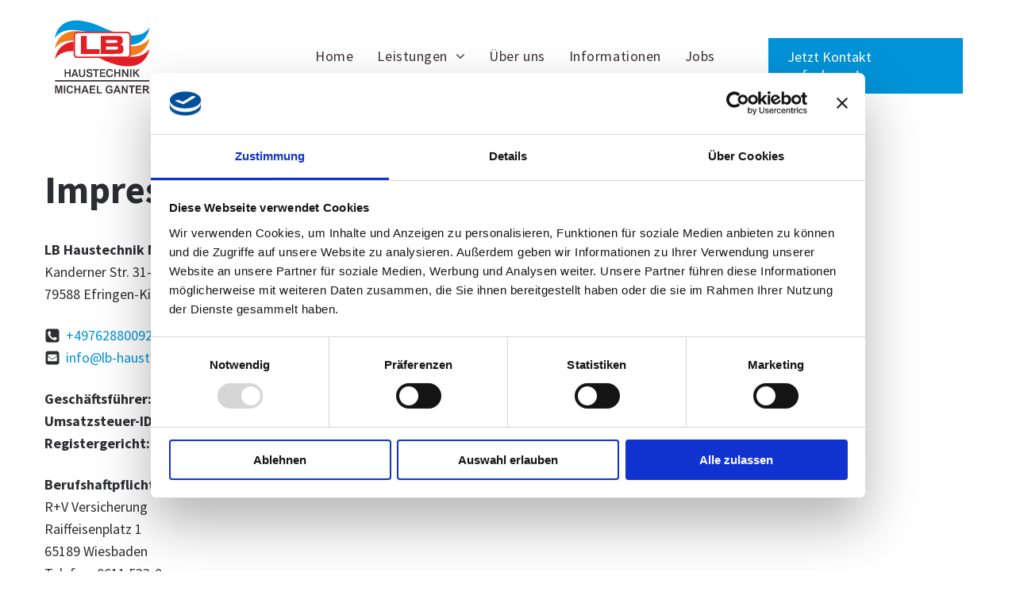

--- FILE ---
content_type: text/html;charset=utf-8
request_url: https://www.lb-haustechnik.de/impressum
body_size: 25618
content:
<!doctype html >
<html xmlns="http://www.w3.org/1999/xhtml" lang="de"
      class="">
<head>
    <meta charset="utf-8">
    




































<script type="text/javascript">
    window._currentDevice = 'desktop';
    window.Parameters = window.Parameters || {
        HomeUrl: 'https://www.lb-haustechnik.de/',
        AccountUUID: '04c096e39b404ce3ad4ce17ba05147b6',
        SystemID: 'EU_PRODUCTION',
        SiteAlias: '1b512da4e9f64e2e903c4e191e97aba2',
        SiteType: atob('RFVEQU9ORQ=='),
        PublicationDate: 'Fri Nov 07 11:41:41 UTC 2025',
        ExternalUid: '2696718-1',
        IsSiteMultilingual: false,
        InitialPostAlias: '',
        InitialPostPageUuid: '',
        InitialDynamicItem: '',
        DynamicPageInfo: {
            isDynamicPage: false,
            base64JsonRowData: 'null',
        },
        InitialPageAlias: 'impressum',
        InitialPageUuid: 'f5103f0746584fe49f18983f38d78b7c',
        InitialPageId: '35238195',
        InitialEncodedPageAlias: 'aW1wcmVzc3Vt',
        InitialHeaderUuid: '307075eaa004475985aebaa27d507249',
        CurrentPageUrl: '',
        IsCurrentHomePage: false,
        AllowAjax: false,
        AfterAjaxCommand: null,
        HomeLinkText: 'Back To Home',
        UseGalleryModule: false,
        CurrentThemeName: 'Layout Theme',
        ThemeVersion: '500000',
        DefaultPageAlias: '',
        RemoveDID: true,
        WidgetStyleID: null,
        IsHeaderFixed: false,
        IsHeaderSkinny: false,
        IsBfs: true,
        StorePageAlias: 'null',
        StorePagesUrls: 'e30=',
        IsNewStore: 'false',
        StorePath: '',
        StoreId: 'null',
        StoreVersion: 0,
        StoreBaseUrl: '',
        StoreCleanUrl: true,
        StoreDisableScrolling: true,
        IsStoreSuspended: false,
        HasCustomDomain: true,
        SimpleSite: false,
        showCookieNotification: false,
        cookiesNotificationMarkup: 'null',
        translatedPageUrl: '',
        isFastMigrationSite: false,
        sidebarPosition: 'NA',
        currentLanguage: 'de',
        currentLocale: 'de',
        NavItems: '{}',
        errors: {
            general: 'There was an error connecting to the page.<br/> Make sure you are not offline.',
            password: 'Incorrect name/password combination',
            tryAgain: 'Try again'
        },
        NavigationAreaParams: {
            ShowBackToHomeOnInnerPages: true,
            NavbarSize: -1,
            NavbarLiveHomePage: 'https://www.lb-haustechnik.de/',
            BlockContainerSelector: '.dmBody',
            NavbarSelector: '#dmNav:has(a)',
            SubNavbarSelector: '#subnav_main'
        },
        hasCustomCode: true,
        planID: '3701',
        customTemplateId: 'null',
        siteTemplateId: 'null',
        productId: 'DM_DIRECT',
        disableTracking: false,
        pageType: 'FROM_SCRATCH',
        isRuntimeServer: true,
        isInEditor: false,
        hasNativeStore: false,
        defaultLang: 'de',
        hamburgerMigration: null,
        isFlexSite: true
    };

    window.Parameters.LayoutID = {};
    window.Parameters.LayoutID[window._currentDevice] = 30;
    window.Parameters.LayoutVariationID = {};
    window.Parameters.LayoutVariationID[window._currentDevice] = 5;
</script>





















<!-- Injecting site-wide to the head -->

<meta name="google-site-verification" content="Xc12koHChO4uCghEcpGoW0j5rHCztMmDENwkSDoKH18" data-swh-uuid="4928be89795a4054b90a0b40903913ec"/>



<!-- End Injecting site-wide to the head -->

<!-- Inject secured cdn script -->


<!-- ========= Meta Tags ========= -->
<!-- PWA settings -->
<script>
    function toHash(str) {
        var hash = 5381, i = str.length;
        while (i) {
            hash = hash * 33 ^ str.charCodeAt(--i)
        }
        return hash >>> 0
    }
</script>
<script>
    (function (global) {
    //const cacheKey = global.cacheKey;
    const isOffline = 'onLine' in navigator && navigator.onLine === false;
    const hasServiceWorkerSupport = 'serviceWorker' in navigator;
    if (isOffline) {
        console.log('offline mode');
    }
    if (!hasServiceWorkerSupport) {
        console.log('service worker is not supported');
    }
    if (hasServiceWorkerSupport && !isOffline) {
        window.addEventListener('load', function () {
            const serviceWorkerPath = '/runtime-service-worker.js?v=3';
            navigator.serviceWorker
                .register(serviceWorkerPath, { scope: './' })
                .then(
                    function (registration) {
                        // Registration was successful
                        console.log(
                            'ServiceWorker registration successful with scope: ',
                            registration.scope
                        );
                    },
                    function (err) {
                        // registration failed :(
                        console.log('ServiceWorker registration failed: ', err);
                    }
                )
                .catch(function (err) {
                    console.log(err);
                });
        });

        // helper function to refresh the page
        var refreshPage = (function () {
            var refreshing;
            return function () {
                if (refreshing) return;
                // prevent multiple refreshes
                var refreshkey = 'refreshed' + location.href;
                var prevRefresh = localStorage.getItem(refreshkey);
                if (prevRefresh) {
                    localStorage.removeItem(refreshkey);
                    if (Date.now() - prevRefresh < 30000) {
                        return; // dont go into a refresh loop
                    }
                }
                refreshing = true;
                localStorage.setItem(refreshkey, Date.now());
                console.log('refereshing page');
                window.location.reload();
            };
        })();

        function messageServiceWorker(data) {
            return new Promise(function (resolve, reject) {
                if (navigator.serviceWorker.controller) {
                    var worker = navigator.serviceWorker.controller;
                    var messageChannel = new MessageChannel();
                    messageChannel.port1.onmessage = replyHandler;
                    worker.postMessage(data, [messageChannel.port2]);
                    function replyHandler(event) {
                        resolve(event.data);
                    }
                } else {
                    resolve();
                }
            });
        }
    }
})(window);
</script>
<!-- Add manifest -->
<!-- End PWA settings -->



<link rel="canonical" href="https://www.lb-haustechnik.de/impressum">

<meta id="view" name="viewport" content="initial-scale=1, minimum-scale=1, maximum-scale=5, viewport-fit=cover">
<meta name="apple-mobile-web-app-capable" content="yes">

<!--Add favorites icons-->

<link rel="apple-touch-icon"
      href="https://de.cdn-website.com/1b512da4e9f64e2e903c4e191e97aba2/dms3rep/multi/lb-haustechnik-favicon.png"/>

<link rel="icon" type="image/x-icon" href="https://de.cdn-website.com/1b512da4e9f64e2e903c4e191e97aba2/site_favicon_16_1737130558894.ico"/>

<!-- End favorite icons -->
<link rel="preconnect" href="https://le-de.cdn-website.com/"/>



<!-- render the required CSS and JS in the head section -->
<script id='d-js-dmapi'>
    window.SystemID = 'EU_PRODUCTION';

    if (!window.dmAPI) {
        window.dmAPI = {
            registerExternalRuntimeComponent: function () {
            },
            getCurrentDeviceType: function () {
                return window._currentDevice;
            },
            runOnReady: (ns, fn) => {
                const safeFn = dmAPI.toSafeFn(fn);
                ns = ns || 'global_' + Math.random().toString(36).slice(2, 11);
                const eventName = 'afterAjax.' + ns;

                if (document.readyState === 'complete') {
                    $.DM.events.off(eventName).on(eventName, safeFn);
                    setTimeout(function () {
                        safeFn({
                            isAjax: false,
                        });
                    }, 0);
                } else {
                    window?.waitForDeferred?.('dmAjax', () => {
                        $.DM.events.off(eventName).on(eventName, safeFn);
                        safeFn({
                            isAjax: false,
                        });
                    });
                }
            },
            toSafeFn: (fn) => {
                if (fn?.safe) {
                    return fn;
                }
                const safeFn = function (...args) {
                    try {
                        return fn?.apply(null, args);
                    } catch (e) {
                        console.log('function failed ' + e.message);
                    }
                };
                safeFn.safe = true;
                return safeFn;
            }
        };
    }

    if (!window.requestIdleCallback) {
        window.requestIdleCallback = function (fn) {
            setTimeout(fn, 0);
        }
    }
</script>

<!-- loadCSS function header.jsp-->






<script id="d-js-load-css">
/**
 * There are a few <link> tags with CSS resource in them that are preloaded in the page
 * in each of those there is a "onload" handler which invokes the loadCSS callback
 * defined here.
 * We are monitoring 3 main CSS files - the runtime, the global and the page.
 * When each load we check to see if we can append them all in a batch. If threre
 * is no page css (which may happen on inner pages) then we do not wait for it
 */
(function () {
  let cssLinks = {};
  function loadCssLink(link) {
    link.onload = null;
    link.rel = "stylesheet";
    link.type = "text/css";
  }
  
    function checkCss() {
      const pageCssLink = document.querySelector("[id*='CssLink']");
      const widgetCssLink = document.querySelector("[id*='widgetCSS']");

        if (cssLinks && cssLinks.runtime && cssLinks.global && (!pageCssLink || cssLinks.page) && (!widgetCssLink || cssLinks.widget)) {
            const storedRuntimeCssLink = cssLinks.runtime;
            const storedPageCssLink = cssLinks.page;
            const storedGlobalCssLink = cssLinks.global;
            const storedWidgetCssLink = cssLinks.widget;

            storedGlobalCssLink.disabled = true;
            loadCssLink(storedGlobalCssLink);

            if (storedPageCssLink) {
                storedPageCssLink.disabled = true;
                loadCssLink(storedPageCssLink);
            }

            if(storedWidgetCssLink) {
                storedWidgetCssLink.disabled = true;
                loadCssLink(storedWidgetCssLink);
            }

            storedRuntimeCssLink.disabled = true;
            loadCssLink(storedRuntimeCssLink);

            requestAnimationFrame(() => {
                setTimeout(() => {
                    storedRuntimeCssLink.disabled = false;
                    storedGlobalCssLink.disabled = false;
                    if (storedPageCssLink) {
                      storedPageCssLink.disabled = false;
                    }
                    if (storedWidgetCssLink) {
                      storedWidgetCssLink.disabled = false;
                    }
                    // (SUP-4179) Clear the accumulated cssLinks only when we're
                    // sure that the document has finished loading and the document 
                    // has been parsed.
                    if(document.readyState === 'interactive') {
                      cssLinks = null;
                    }
                }, 0);
            });
        }
    }
  

  function loadCSS(link) {
    try {
      var urlParams = new URLSearchParams(window.location.search);
      var noCSS = !!urlParams.get("nocss");
      var cssTimeout = urlParams.get("cssTimeout") || 0;

      if (noCSS) {
        return;
      }
      if (link.href && link.href.includes("d-css-runtime")) {
        cssLinks.runtime = link;
        checkCss();
      } else if (link.id === "siteGlobalCss") {
        cssLinks.global = link;
        checkCss();
      } 
      
      else if (link.id && link.id.includes("CssLink")) {
        cssLinks.page = link;
        checkCss();
      } else if (link.id && link.id.includes("widgetCSS")) {
        cssLinks.widget = link;
        checkCss();
      }
      
      else {
        requestIdleCallback(function () {
          window.setTimeout(function () {
            loadCssLink(link);
          }, parseInt(cssTimeout, 10));
        });
      }
    } catch (e) {
      throw e
    }
  }
  window.loadCSS = window.loadCSS || loadCSS;
})();
</script>



<script data-role="deferred-init" type="text/javascript">
    /* usage: window.getDeferred(<deferred name>).resolve() or window.getDeferred(<deferred name>).promise.then(...)*/
    function Def() {
        this.promise = new Promise((function (a, b) {
            this.resolve = a, this.reject = b
        }).bind(this))
    }

    const defs = {};
    window.getDeferred = function (a) {
        return null == defs[a] && (defs[a] = new Def), defs[a]
    }
    window.waitForDeferred = function (b, a, c) {
        let d = window?.getDeferred?.(b);
        d
            ? d.promise.then(a)
            : c && ["complete", "interactive"].includes(document.readyState)
                ? setTimeout(a, 1)
                : c
                    ? document.addEventListener("DOMContentLoaded", a)
                    : console.error(`Deferred  does not exist`);
    };
</script>
<style id="forceCssIncludes">
    /* This file is auto-generated from a `scss` file with the same name */

.videobgwrapper{overflow:hidden;position:absolute;z-index:0;width:100%;height:100%;top:0;left:0;pointer-events:none;border-radius:inherit}.videobgframe{position:absolute;width:101%;height:100%;top:50%;left:50%;transform:translateY(-50%) translateX(-50%);object-fit:fill}#dm video.videobgframe{margin:0}@media (max-width:767px){.dmRoot .dmPhotoGallery.newPhotoGallery:not(.photo-gallery-done){min-height:80vh}}@media (min-width:1025px){.dmRoot .dmPhotoGallery.newPhotoGallery:not(.photo-gallery-done){min-height:45vh}}@media (min-width:768px) and (max-width:1024px){.responsiveTablet .dmPhotoGallery.newPhotoGallery:not(.photo-gallery-done){min-height:45vh}}#dm [data-show-on-page-only]{display:none!important}#dmRoot div.stickyHeaderFix div.site_content{margin-top:0!important}#dmRoot div.stickyHeaderFix div.hamburger-header-container{position:relative}
    

</style>
<style id="cssVariables" type="text/css">
    :root {
  --color_1: rgba(0, 147, 216, 1);
  --color_2: rgba(238, 238, 238, 1);
  --color_3: rgba(21, 95, 158, 1);
  --color_4: rgba(255, 255, 255, 1);
  --color_5: rgba(239, 124, 1, 1);
  --color_6: rgba(225, 2, 15, 1);
  --color_7: rgba(181, 1, 12, 1);
  --color_8: rgba(60, 51, 52, 1);
  --max-content-width_1: 1200px;
}
</style>























<!-- Google Fonts Include -->













<!-- loadCSS function fonts.jsp-->



<link type="text/css" rel="stylesheet" href="https://de.cdn-website.com/fonts/css2?family=Source+Sans+Pro:wght@200;300;400;600;700;900&amp;subset=latin-ext&amp;display=swap"  />





<!-- RT CSS Include d-css-runtime-flex-->
<link rel="stylesheet" type="text/css" href="https://static.cdn-website.com/mnlt/production/5939/_dm/s/rt/dist/css/d-css-runtime-flex.min.css" />

<!-- End of RT CSS Include -->

<link type="text/css" rel="stylesheet" href="https://de.cdn-website.com/WIDGET_CSS/d316670f30b62899ace05307576bf842.css" id="widgetCSS" />

<!-- Support `img` size attributes -->
<style>img[width][height] {
  height: auto;
}</style>

<!-- Support showing sticky element on page only -->
<style>
  body[data-page-alias="impressum"] #dm [data-show-on-page-only="impressum"] {
    display: block !important;
  }
</style>

<!-- This is populated in Ajax navigation -->
<style id="pageAdditionalWidgetsCss" type="text/css">
</style>




<!-- Site CSS -->
<link type="text/css" rel="stylesheet" href="https://de.cdn-website.com/1b512da4e9f64e2e903c4e191e97aba2/files/1b512da4e9f64e2e903c4e191e97aba2_1.min.css?v=22" id="siteGlobalCss" />



<style id="customWidgetStyle" type="text/css">
    
</style>
<style id="innerPagesStyle" type="text/css">
    
</style>


<style
        id="additionalGlobalCss" type="text/css"
>
</style>

<style id="pagestyle" type="text/css">
    @media all {
  *#dm .dmInner nav.u_1998592992 { color:black !important; }
}

@media (min-width:1025px) {
  *#dm .dmInner *.u_1664822945 { text-align:left !important; }
}

@media (min-width:768px) and (max-width:1024px) {
  *#dm .dmInner *.u_1664822945 { text-align:left !important; }
}

@media (min-width:0px) and (max-width:767px) {
  *#dm .dmInner *.u_1664822945 { text-align:left !important; }
}

</style>

<style id="pagestyleDevice" type="text/css">
    
</style>

<!-- Flex Sections CSS -->

 <style id="grid-styles-common-657cf759-f5103f0746584fe49f18983f38d78b7c" data-page-uuid="f5103f0746584fe49f18983f38d78b7c">@media all {
    
#\37 0642653 {
    min-height: 8px;
    column-gap: 4%;
    row-gap: 24px;
    width: 100%;
    min-width: 4%;
    padding: 16px 16px 16px 16px;
    margin-bottom: 0%;
    margin-right: 0%;
    margin-top: 0%;
    margin-left: 0%;
}
    
#\38 d72f2cc {
    padding-top: 4%;
    padding-bottom: 4%;
    min-height: 240px;
    column-gap: 4%;
    row-gap: 24px;
    width: 100%;
    flex-wrap: nowrap;
    padding-left: 0%;
    padding-right: 0%;
    margin-bottom: 0%;
    margin-right: 0%;
    margin-top: 0%;
    margin-left: 0%;
}
    
#widget_nis {
    width: auto;
    height: auto;
    max-width: 100%;
}
}</style> 
 <style id="grid-styles-common-flex-footer-307075eaa004475985aebaa27d507249" data-page-uuid="307075eaa004475985aebaa27d507249" data-is-header="true">@media all {
    
#flex-footer {
    background-color: var(--color_1);
}
}</style> 
 <style id="grid-styles-common-flex-header-307075eaa004475985aebaa27d507249" data-page-uuid="307075eaa004475985aebaa27d507249" data-is-header="true">@media all {
    
#flex-header {
    background-color: rgba(255, 255, 255, 1);
}
}</style> 
 <style id="grid-styles-common-453ffa06-307075eaa004475985aebaa27d507249" data-page-uuid="307075eaa004475985aebaa27d507249" data-is-header="true">@media all {
    
#\33 3727932 {
    min-height: 8px;
    column-gap: 4%;
    row-gap: 24px;
    flex-direction: row;
    width: 10%;
    justify-content: flex-end;
    align-items: center;
    min-width: 4%;
    padding: 16px 16px 16px 16px;
    margin-bottom: 0%;
    margin-right: 0%;
    margin-top: 0%;
    margin-left: 0%;
}
    
#fdb37e17 {
    padding-left: 4%;
    min-height: 88px;
    column-gap: 0%;
    row-gap: 0px;
    max-width: none;
    width: 100%;
    padding-right: 4%;
    flex-wrap: nowrap;
    padding-bottom: 0%;
    padding-top: 0%;
    margin-bottom: 0%;
    margin-right: 0%;
    margin-top: 0%;
    margin-left: 0%;
}
    
#\30 ad31b06 {
    flex-direction: row;
    justify-content: space-between;
    align-items: center;
    width: 100%;
    min-width: 4%;
    min-height: 8px;
    column-gap: 4%;
    row-gap: 24px;
    padding: 24px 16px 24px 16px;
    margin-bottom: 0%;
    margin-right: 0%;
    margin-top: 0%;
    margin-left: 0%;
}
    
#e60c44f9 {
    width: 10.78%;
    height: auto;
    max-width: 100%;
    align-self: auto;
    order: 0;
    grid-area: auto / auto / auto / auto;
}
    
#e81b9bc3 svg {
    fill: var(--color_8);
}
#e81b9bc3 {
    width: 30px;
    height: 30px;
}
    
#widget_pha {
    width: 58.781137806552216%;
    height: auto;
    max-width: 100%;
    align-self: stretch;
}
    
#widget_8k9 {
    width: 80px;
    height: auto;
    max-width: 100%;
    order: 0;
}
    
#\32 b5bb473 {
    width: 244px;
    height: 46px;
    max-width: 100%;
    justify-self: auto;
    align-self: center;
    margin-right: 0%;
    margin-left: 0%;
    order: 0;
    max-height: none;
    min-width: 245px;
    grid-area: auto / auto / auto / auto;
}
    
#\33 c5a8f17 {
    align-self: stretch;
    padding-top: 16px;
    background-size: cover;
    display: flex;
    padding-left: 16px;
    padding-bottom: 16px;
    min-height: 8px;
    background-position: 50% 50%;
    column-gap: 4%;
    row-gap: 24px;
    background-repeat: no-repeat;
    flex-direction: row;
    max-width: 100%;
    width: 10%;
    justify-content: flex-end;
    align-items: center;
    position: relative;
    min-width: 4%;
    padding-right: 16px;
    margin-bottom: 0%;
    margin-right: 0%;
    margin-top: 0%;
    margin-left: 0%;
}
    
#\32 5a80efe svg {
    fill: rgba(0,0,0,0);
}
#\32 5a80efe {
    width: 30px;
    height: 30px;
}
}</style> 
 <style id="grid-styles-common-cae31ec7-307075eaa004475985aebaa27d507249" data-page-uuid="307075eaa004475985aebaa27d507249" data-is-header="true">@media all {
    
#\39 6f1ae8f {
    padding-top: 16px;
    padding-left: 16px;
    padding-bottom: 16px;
    min-height: 8px;
    column-gap: 4%;
    row-gap: 24px;
    width: 100%;
    min-width: 4%;
    padding-right: 16px;
    align-items: flex-end;
    justify-content: center;
    margin-bottom: 0%;
    margin-right: 0%;
    margin-top: 0%;
    margin-left: 0%;
}
    
#\38 504a4a5 {
    padding-top: 0px;
    padding-bottom: 0px;
    min-height: 100px;
    column-gap: 4%;
    row-gap: 24px;
    width: 100%;
    padding-left: 0%;
    padding-right: 0%;
    margin-bottom: 0%;
    margin-right: 0%;
    margin-top: 0%;
    margin-left: 0%;
}
    
#\39 3b8473e svg {
    fill: rgba(0,0,0,0);
}
#\39 3b8473e {
    width: 30px;
    height: 30px;
}
}</style> 
 <style id="grid-styles-common-18f5ea00-307075eaa004475985aebaa27d507249" data-page-uuid="307075eaa004475985aebaa27d507249" data-is-header="true">@media all {
    
#\39 d047ce9 {
    padding-top: 16px;
    padding-left: 16px;
    padding-bottom: 16px;
    min-height: 8px;
    column-gap: 4%;
    row-gap: 24px;
    width: 100%;
    min-width: 4%;
    padding-right: 16px;
    align-items: flex-end;
    justify-content: center;
    margin-bottom: 0%;
    margin-right: 0%;
    margin-top: 0%;
    margin-left: 0%;
}
    
#a1f8711f {
    padding-top: 2%;
    padding-bottom: 2%;
    min-height: 100px;
    column-gap: 4%;
    row-gap: 24px;
    width: 100%;
    padding-left: 0%;
    padding-right: 0%;
    margin-bottom: 0%;
    margin-right: 0%;
    margin-top: 0%;
    margin-left: 0%;
}
    
#\31 2a003a5 svg {
    fill: rgba(120,120,120,1);
}
#\31 2a003a5 .hamburgerButton {
    background-color: rgba(0,0,0,0);
}
#\31 2a003a5 {
    width: 30px;
    height: 30px;
}
}</style> 
 <style id="grid-styles-common-63a049320d35b55b4ef2a372-307075eaa004475985aebaa27d507249" data-page-uuid="307075eaa004475985aebaa27d507249" data-is-header="true">@media all {
    
#\36 3a049320d35b55b4ef2a374 {
    min-height: 8px;
    column-gap: 4%;
    row-gap: 24px;
    width: 100%;
    min-width: 4%;
    background-color: rgba(0, 0, 0, 0);
    padding: 16px 16px 16px 16px;
    margin-bottom: 0%;
    margin-right: 0%;
    margin-top: 0%;
    margin-left: 0%;
}
    
#\36 3a049320d35b55b4ef2a376 {
    background-color: rgba(0, 0, 0, 0);
}
    
#\36 3a049320d35b55b4ef2a377 {
    min-height: 200px;
    padding-top: 2%;
    padding-bottom: 2%;
    column-gap: 4%;
    row-gap: 24px;
    width: 100%;
    padding-left: 0%;
    padding-right: 0%;
    margin-bottom: 0%;
    margin-right: 0%;
    margin-top: 0%;
    margin-left: 0%;
}
    
#\36 3a049ca0d35b55b4ef2a5c3 {
    width: 544px;
    height: auto;
    max-width: 100%;
    justify-self: auto;
    align-self: auto;
    order: 0;
    grid-area: auto / auto / auto / auto;
}
    
#\36 2d6a167a824ca526194d9a5 {
    background-color: rgba(232, 255, 133, 1);
}
    
#\36 31e9bc0 {
    width: 244px;
    height: 46px;
    max-width: 100%;
    justify-self: auto;
    align-self: auto;
    order: 0;
    max-height: none;
    min-width: 245px;
    margin: 0px 0% 0px 0%;
    grid-area: auto / auto / auto / auto;
}
}</style> 
 <style id="grid-styles-common-6406026c90e1521f6ecb0eca-307075eaa004475985aebaa27d507249" data-page-uuid="307075eaa004475985aebaa27d507249" data-is-header="true">@media all {
    
#\36 406026c90e1521f6ecb0ecc {
    min-height: 460px;
    padding-top: 4%;
    padding-bottom: 4%;
    column-gap: 4%;
    row-gap: 24px;
    width: 100%;
    flex-wrap: nowrap;
    padding-left: 0%;
    padding-right: 0%;
    margin-bottom: 0%;
    margin-right: 0%;
    margin-top: 0%;
    margin-left: 0%;
}
    
#cbd0bdc4 {
    background-size: cover;
    background-repeat: no-repeat;
    background-position: 50% 50%;
    display: flex;
    flex-direction: row;
    justify-content: flex-start;
    align-items: center;
    position: relative;
    max-width: 100%;
    width: 100%;
    min-height: auto;
    max-height: 100%;
    order: 2;
    padding-left: 0%;
    padding-bottom: 0%;
    padding-right: 0%;
    padding-top: 0%;
    margin-bottom: 0%;
    margin-right: 0%;
    margin-top: 0%;
    margin-left: 0%;
}
    
#\31 84ca915 {
    background-size: cover;
    background-repeat: no-repeat;
    background-position: 50% 50%;
    display: flex;
    flex-direction: column;
    justify-content: center;
    align-items: flex-start;
    position: relative;
    max-width: 100%;
    width: 100%;
    min-height: auto;
    max-height: 100%;
    order: 1;
    margin-bottom: 16px;
    padding-left: 0%;
    padding-bottom: 0%;
    padding-right: 0%;
    padding-top: 0%;
    margin-right: 0%;
    margin-top: 0%;
    margin-left: 0%;
}
    
#\32 45b0e06 {
    width: 100%;
    height: auto;
    max-width: 100%;
}
    
#\32 fdcc5cf {
    width: 18px;
    height: auto;
    max-width: 100%;
    margin-top: 0px;
    margin-bottom: 0px;
    order: 0;
    margin-right: 10px;
}
    
#\37 5928b9e {
    background-size: cover;
    background-repeat: no-repeat;
    background-position: 50% 50%;
    display: flex;
    flex-direction: row;
    justify-content: flex-start;
    align-items: center;
    position: relative;
    max-width: 100%;
    width: 100%;
    min-height: auto;
    max-height: 100%;
    order: 2;
    padding-left: 0%;
    padding-bottom: 0%;
    padding-right: 0%;
    padding-top: 0%;
    margin-bottom: 0%;
    margin-right: 0%;
    margin-top: 0%;
    margin-left: 0%;
}
    
#\33 14282c0 {
    width: 100%;
    height: auto;
    max-width: 100%;
    order: 1;
    margin: 0px 0% 0px 0%;
}
    
#\37 485e0fe {
    width: 100%;
    height: auto;
    max-width: 100%;
    order: 1;
    margin: 0px 0% 0px 0%;
}
    
#a9dbe454 {
    width: 18px;
    height: auto;
    max-width: 100%;
    margin-top: 0px;
    margin-bottom: 0px;
    order: 0;
    margin-right: 10px;
}
    
#\37 94555c9 {
    width: 100%;
    min-width: 4%;
    min-height: 8px;
    column-gap: 4%;
    row-gap: 0px;
    order: 0;
    justify-content: flex-start;
    padding-left: 0%;
    padding-bottom: 0%;
    padding-right: 0%;
    padding-top: 0%;
    margin-bottom: 0%;
    margin-right: 0%;
    margin-top: 0%;
    margin-left: 0%;
}
    
#\36 d4c300e {
    width: 100%;
    height: auto;
    max-width: 100%;
}
    
#c33f22bc {
    width: 100%;
    height: auto;
    max-width: 100%;
}
    
#b5397cc6 {
    width: 100%;
    height: auto;
    max-width: 100%;
    order: 0;
    margin-bottom: 5px;
}
}</style> 
 <style id="grid-styles-common-63da2bddeae8da42b2353671-307075eaa004475985aebaa27d507249" data-page-uuid="307075eaa004475985aebaa27d507249" data-is-header="true">@media all {
    
#\36 3da2bddeae8da42b2353673 {
    min-height: 160px;
    column-gap: 4%;
    row-gap: 24px;
    width: 100%;
    flex-wrap: nowrap;
    max-width: none;
    padding: 4% 4% 4% 4%;
    margin-bottom: 0%;
    margin-right: 0%;
    margin-top: 0%;
    margin-left: 0%;
}
    
#\36 3da2bddeae8da42b2353672 {
    background-color: var(--color_2);
    background-image: initial;
}
    
#\36 3da2bfbeae8da42b2353a45 {
    width: 30.666666666666668%;
    min-width: 4%;
    min-height: 8px;
    column-gap: 4%;
    row-gap: 0px;
    order: 2;
    justify-content: flex-start;
    padding-left: 0%;
    padding-bottom: 0%;
    padding-right: 0%;
    padding-top: 0%;
    margin-bottom: 0%;
    margin-right: 0%;
    margin-top: 0%;
    margin-left: 0%;
}
    
#\36 3c7b8b76c596a2813341bc5 {
    height: auto;
}
    
#widget_6jh {
    width: 100%;
    height: auto;
    max-width: 100%;
    order: 0;
    margin-bottom: 5px;
}
    
#group_736 {
    background-size: cover;
    background-repeat: no-repeat;
    background-position: 50% 50%;
    display: flex;
    flex-direction: column;
    justify-content: center;
    align-items: flex-start;
    position: relative;
    max-width: 100%;
    width: 100%;
    min-height: auto;
    max-height: 100%;
    order: 1;
    margin-bottom: 16px;
    padding-left: 0%;
    padding-bottom: 0%;
    padding-right: 0%;
    padding-top: 0%;
    margin-right: 0%;
    margin-top: 0%;
    margin-left: 0%;
}
    
#widget_15o {
    width: 100%;
    height: auto;
    max-width: 100%;
}
    
#\35 8eb880a {
    width: 100%;
    height: auto;
    max-width: 100%;
}
    
#\30 cc4dce7 {
    width: 100%;
    height: auto;
    max-width: 100%;
}
    
#group_eft {
    background-size: cover;
    background-repeat: no-repeat;
    background-position: 50% 50%;
    display: flex;
    flex-direction: row;
    justify-content: flex-start;
    align-items: center;
    position: relative;
    max-width: 100%;
    width: 100%;
    min-height: auto;
    max-height: 100%;
    order: 2;
    padding-left: 0%;
    padding-bottom: 0%;
    padding-right: 0%;
    padding-top: 0%;
    margin-bottom: 0%;
    margin-right: 0%;
    margin-top: 0%;
    margin-left: 0%;
}
    
#widget_hfe {
    width: 18px;
    height: auto;
    max-width: 100%;
    margin-top: 0px;
    margin-bottom: 0px;
    order: 0;
    margin-right: 10px;
}
    
#widget_kqm {
    width: 100%;
    height: auto;
    max-width: 100%;
    order: 1;
    margin: 0px 0% 0px 0%;
}
    
#f78ea15d {
    background-size: cover;
    background-repeat: no-repeat;
    background-position: 50% 50%;
    display: flex;
    flex-direction: row;
    justify-content: flex-start;
    align-items: center;
    position: relative;
    max-width: 100%;
    width: 100%;
    min-height: auto;
    max-height: 100%;
    order: 2;
    padding-left: 0%;
    padding-bottom: 0%;
    padding-right: 0%;
    padding-top: 0%;
    margin-bottom: 0%;
    margin-right: 0%;
    margin-top: 0%;
    margin-left: 0%;
}
    
#\31 342616e {
    width: 18px;
    height: auto;
    max-width: 100%;
    margin-top: 0px;
    margin-bottom: 0px;
    order: 0;
    margin-right: 10px;
}
    
#cb1f1f92 {
    width: 100%;
    height: auto;
    max-width: 100%;
    order: 1;
    margin: 0px 0% 0px 0%;
}
    
#\35 d2b7446 {
    width: 100%;
    height: auto;
    max-width: 100%;
    order: 0;
    margin: 0px 0% 5px 0%;
}
    
#\37 f3a0021 {
    width: 30.666666666666668%;
    min-width: 4%;
    min-height: 8px;
    column-gap: 4%;
    row-gap: 0px;
    order: 2;
    flex-wrap: nowrap;
    justify-content: flex-start;
    padding-left: 0%;
    padding-bottom: 0%;
    padding-right: 0%;
    padding-top: 0%;
    margin-bottom: 0%;
    margin-right: 0%;
    margin-top: 0%;
    margin-left: 0%;
}
    
#d0878bca {
    width: 100%;
    height: auto;
    max-width: 100%;
    justify-self: auto;
    align-self: auto;
    order: 2;
    grid-area: auto / auto / auto / auto;
}
    
#d7cc77be {
    width: 30.666666666666668%;
    min-width: 4%;
    min-height: 8px;
    column-gap: 4%;
    row-gap: 0px;
    order: 2;
    justify-content: flex-start;
    padding-left: 0%;
    padding-bottom: 0%;
    padding-right: 0%;
    padding-top: 0%;
    margin-bottom: 0%;
    margin-right: 0%;
    margin-top: 0%;
    margin-left: 0%;
}
    
#widget_c8a {
    width: 75%;
    height: auto;
    max-width: 100%;
    order: 1;
    margin: 0px 0% 16px 0%;
}
    
#widget_ebt {
    width: 100%;
    height: auto;
    max-width: 100%;
    justify-self: auto;
    align-self: auto;
    order: 3;
    grid-area: auto / auto / auto / auto;
}
    
#widget_dic {
    width: 146px;
    height: auto;
    max-width: 100%;
    order: 1;
}
    
#d4edb7f2 {
    width: 100%;
    height: auto;
    max-width: 100%;
    justify-self: auto;
    align-self: auto;
    order: 0;
    margin: 0px 0% 16px 0%;
    grid-area: auto / auto / auto / auto;
}
}</style> 
 <style id="grid-styles-common-839715b1-307075eaa004475985aebaa27d507249" data-page-uuid="307075eaa004475985aebaa27d507249" data-is-header="true">@media all {
    
#\37 66a73dd {
    width: 100%;
    min-width: 4%;
    min-height: 8px;
    column-gap: 4%;
    row-gap: 0px;
    order: 2;
    padding-left: 0%;
    padding-bottom: 0%;
    padding-right: 0%;
    padding-top: 0%;
    margin-bottom: 0%;
    margin-right: 0%;
    margin-top: 0%;
    margin-left: 0%;
}
    
#\35 17a0b50 {
    min-height: 160px;
    column-gap: 4%;
    row-gap: 24px;
    width: 100%;
    flex-wrap: nowrap;
    max-width: none;
    padding: 4% 4% 4% 4%;
    margin-bottom: 0%;
    margin-right: 0%;
    margin-top: 0%;
    margin-left: 0%;
}
    
#\36 3c7b8b76c596a2813341bc5 {
    height: auto;
}
    
#b26a5361 {
    background-color: var(--color_5);
    background-image: initial;
}
    
#\35 2e2d8bc {
    width: 100%;
    min-width: 4%;
    min-height: 8px;
    column-gap: 4%;
    row-gap: 0px;
    order: 2;
    padding-left: 0%;
    padding-bottom: 0%;
    padding-right: 0%;
    padding-top: 0%;
    margin-bottom: 0%;
    margin-right: 0%;
    margin-top: 0%;
    margin-left: 0%;
}
    
#\31 2d06f26 {
    width: 100%;
    min-width: 4%;
    min-height: 8px;
    column-gap: 4%;
    row-gap: 0px;
    order: 2;
    padding-left: 0%;
    padding-bottom: 0%;
    padding-right: 0%;
    padding-top: 0%;
    margin-bottom: 0%;
    margin-right: 0%;
    margin-top: 0%;
    margin-left: 0%;
}
    
#widget_pn3 {
    width: 100%;
    height: auto;
    max-width: 100%;
    order: 0;
    align-self: auto;
    margin: 0px 0% 0px 0%;
    grid-area: auto / auto / auto / auto;
}
    
#widget_ct1 {
    width: 100%;
    height: auto;
    max-width: 100%;
    align-self: auto;
    order: 1;
    margin: 0px 0% 0px 0%;
    grid-area: auto / auto / auto / auto;
}
    
#c2496a5a {
    width: 100%;
    height: auto;
    max-width: 100%;
    align-self: auto;
    order: 2;
    margin: 0px 0% 0px 0%;
    grid-area: auto / auto / auto / auto;
}
}</style> 
 <style id="grid-styles-common-eaa1a1eb-307075eaa004475985aebaa27d507249" data-page-uuid="307075eaa004475985aebaa27d507249" data-is-header="true">@media all {
    
#\36 3c7b8b76c596a2813341bc5 {
    height: auto;
}
    
#a0ef0e47 {
    background-color: var(--color_1);
    background-image: initial;
}
    
#caec7471 {
    min-height: auto;
    column-gap: 1%;
    row-gap: 6px;
    width: 100%;
    flex-wrap: nowrap;
    max-width: none;
    padding: 2% 4% 2% 4%;
    margin-bottom: 0%;
    margin-right: 0%;
    margin-top: 0%;
    margin-left: 0%;
}
    
#efeb40d9 {
    width: auto;
    height: auto;
    max-width: 100%;
    order: 1;
    margin: 0px 0% 0px 0%;
}
    
#a4cb9933 {
    width: 100%;
    min-width: 4%;
    min-height: 8px;
    column-gap: 4%;
    row-gap: 24px;
    order: 2;
    flex-direction: row;
    justify-content: space-between;
    align-items: center;
    padding-left: 0%;
    padding-bottom: 0%;
    padding-right: 0%;
    padding-top: 0%;
    margin-bottom: 0%;
    margin-right: 0%;
    margin-top: 0%;
    margin-left: 0%;
}
    
#widget_p60 {
    width: auto;
    height: auto;
    max-width: 100%;
    margin-right: 0%;
    margin-left: 0%;
    order: 0;
    align-self: center;
    max-height: none;
}
}</style> 
 <style id="grid-styles-common-d07d2323-307075eaa004475985aebaa27d507249" data-page-uuid="307075eaa004475985aebaa27d507249" data-is-header="true">@media all {
    
#cde5710c {
    min-height: 240px;
    column-gap: 4%;
    row-gap: 24px;
    max-width: none;
    width: 100%;
    flex-wrap: nowrap;
    padding-left: 0%;
    padding-bottom: 0%;
    padding-right: 0%;
    padding-top: 0%;
    margin-bottom: 0%;
    margin-right: 0%;
    margin-top: 0%;
    margin-left: 0%;
}
    
#\38 9ada577 {
    grid-template-rows: minmax(300px, max-content);
    width: 100%;
    max-width: 100%;
}
    
#\32 1a58621 {
    min-height: 8px;
    column-gap: 4%;
    row-gap: 24px;
    width: 100%;
    min-width: 4%;
    padding-left: 0%;
    padding-bottom: 0%;
    padding-right: 0%;
    padding-top: 0%;
    margin-bottom: 0%;
    margin-right: 0%;
    margin-top: 0%;
    margin-left: 0%;
}
}</style> 
 <style id="grid-styles-desktop-flex-header-307075eaa004475985aebaa27d507249" data-page-uuid="307075eaa004475985aebaa27d507249" data-is-header="true">@media (min-width: 1025px) {
}</style> 
 <style id="grid-styles-desktop-63da2bddeae8da42b2353671-307075eaa004475985aebaa27d507249" data-page-uuid="307075eaa004475985aebaa27d507249" data-is-header="true">@media (min-width: 1025px) {
    
#\36 3da2bfbeae8da42b2353a45 {
    order: 0;
}
    
#\37 f3a0021 {
    order: 0;
}
    
#d7cc77be {
    order: 0;
}
}</style> 
 <style id="grid-styles-desktop-839715b1-307075eaa004475985aebaa27d507249" data-page-uuid="307075eaa004475985aebaa27d507249" data-is-header="true">@media (min-width: 1025px) {
    
#\37 66a73dd {
    order: 0;
}
    
#\35 2e2d8bc {
    order: 0;
}
    
#\31 2d06f26 {
    order: 0;
}
}</style> 
 <style id="grid-styles-desktop-eaa1a1eb-307075eaa004475985aebaa27d507249" data-page-uuid="307075eaa004475985aebaa27d507249" data-is-header="true">@media (min-width: 1025px) {
    
#a4cb9933 {
    order: 0;
}
}</style> 






<style id="globalFontSizeStyle" type="text/css">
    @media (min-width: 1025px) { [data-version] .size-30, [data-version] .font-size-30 {--font-size: 30;}[data-version] .size-16, [data-version] .font-size-16 {--font-size: 16;} }@media (min-width: 768px) and (max-width: 1024px) { [data-version] .t-size-26, [data-version] .t-font-size-26 {--font-size: 26;}[data-version] .t-size-16, [data-version] .t-font-size-16 {--font-size: 16;} }@media (max-width: 767px) { [data-version] .m-size-24, [data-version] .m-font-size-24 {--font-size: 24;}[data-version] .m-size-16, [data-version] .m-font-size-16 {--font-size: 16;} }
</style>
<style id="pageFontSizeStyle" type="text/css">
</style>



<!-- ========= JS Section ========= -->
<script>
    var isWLR = true;

    window.customWidgetsFunctions = {};
    window.customWidgetsStrings = {};
    window.collections = {};
    window.currentLanguage = "GERMAN"
    window.isSitePreview = false;
</script>
<script>
    window.customWidgetsFunctions["1f5975986930429f819d4cd2154b5c4a~24"] = function (element, data, api) {
        null
    };
</script>
<script>
    window.customWidgetsFunctions["a2d5f066a96f47afa9d50df6cbc7a6c4~28"] = function (element, data, api) {
        null
    };
</script>
<script>
    window.customWidgetsFunctions["95554006d4914d40aaa994e920e95eef~8"] = function (element, data, api) {
        const btns = document.querySelectorAll('.smpl-btn p');

btns.forEach(btn => {
  btn.addEventListener('mouseover', () => {
    btn.classList.add('btn-hover');
  });

  btn.addEventListener('mouseout', () => {
    btn.classList.remove('btn-hover');
  });
});

    };
</script>
<script type="text/javascript">

    var d_version = "production_5939";
    var build = "2025-11-17T13_48_15";
    window['v' + 'ersion'] = d_version;

    function buildEditorParent() {
        window.isMultiScreen = true;
        window.editorParent = {};
        window.previewParent = {};
        window.assetsCacheQueryParam = "?version=2025-11-17T13_48_15";
        try {
            var _p = window.parent;
            if (_p && _p.document && _p.$ && _p.$.dmfw) {
                window.editorParent = _p;
            } else if (_p.isSitePreview) {
                window.previewParent = _p;
            }
        } catch (e) {

        }
    }

    buildEditorParent();
</script>

<!-- Injecting site-wide before scripts -->
<script id="d-js-ecwid-cb-glue" data-swh-uuid="fe5b05b4a9b347c8abcdaf91081c3435">

window.ec=window.ec||{},window.ec.config=ec.config||{},window.ec.config.tracking=ec.config.tracking||{},window.ec.config.tracking.ask_consent=!0;let _ecwidLoadedForCb=!1;function _acceptConsentForEcwid(e){e.preferences&&e.statistics&&!e.marketing?Ecwid.setTrackingConsent("ANALYTICS_ONLY"):!e.preferences||e.statistics||e.marketing?Ecwid.setTrackingConsent("ACCEPT"):Ecwid.setTrackingConsent("PERSONALIZATION_ONLY")}function _onEcwidLoadedCb(){Cookiebot&&Cookiebot.consented?"function"==typeof Ecwid.setTrackingConsent?_acceptConsentForEcwid(Cookiebot.consent):window.Ecwid.OnAPILoaded.add(function(){_acceptConsentForEcwid(Cookiebot.consent)}):Cookiebot&&Cookiebot.declined?Ecwid.setTrackingConsent("DECLINE"):_ecwidLoadedForCb=!0}window.addEventListener("message",e=>{"ecwid-script-loaded"===e.data.type&&_onEcwidLoadedCb()}),window.addEventListener("CookiebotOnAccept",async()=>{_ecwidLoadedForCb&&_acceptConsentForEcwid(Cookiebot.consent)},!1),window.addEventListener("CookiebotOnDecline",async()=>{_ecwidLoadedForCb&&Ecwid.setTrackingConsent("DECLINE")},!1);

</script>
<script id="CookiebotConfiguration" type="application/json" data-cookieconsent="ignore" data-swh-uuid="fe5b05b4a9b347c8abcdaf91081c3435">

{"TagConfiguration":[{"id":"d-js-core","ignore":true},{"id":"d-js-params","ignore":true},{"id":"d-js-jquery","ignore":true},{"id":"d-js-load-css","ignore":true},{"id":"d-js-dmapi","ignore":true},{"id":"d-js-datalayer-optimization","ignore":true}]}

</script>
<script data-cookieconsent="ignore" data-swh-uuid="fe5b05b4a9b347c8abcdaf91081c3435">

function _cbSetGtag(){dataLayer.push(arguments)}window.dataLayer=window.dataLayer||[],_cbSetGtag("consent","default",{"ad_personalization":"denied","ad_storage":"denied","ad_user_data":"denied","analytics_storage":"denied","functionality_storage":"denied","personalization_storage":"denied","security_storage":"denied","wait_for_update":500}),_cbSetGtag("set","ads_data_redaction",!0),_cbSetGtag("set","url_passthrough",!0)

</script>
<script id="Cookiebot" src="https://consent.cookiebot.com/uc.js" data-cbid="f8e39aa3-a212-460f-99a5-4d22026d99ad" data-blockingmode="auto" type="text/javascript" data-swh-uuid="fe5b05b4a9b347c8abcdaf91081c3435">
</script>
<!-- End Injecting site-wide to the head -->


<script>
    window.cookiesNotificationMarkupPreview = 'null';
</script>

<!-- HEAD RT JS Include -->
<script id='d-js-params'>
    window.INSITE = window.INSITE || {};
    window.INSITE.device = "desktop";

    window.rtCommonProps = {};
    rtCommonProps["rt.ajax.ajaxScriptsFix"] =true;
    rtCommonProps["rt.pushnotifs.sslframe.encoded"] = 'aHR0cHM6Ly97c3ViZG9tYWlufS5wdXNoLW5vdGlmcy5jb20=';
    rtCommonProps["runtimecollector.url"] = 'https://rtc.eu-multiscreensite.com';
    rtCommonProps["performance.tabletPreview.removeScroll"] = 'false';
    rtCommonProps["inlineEditGrid.snap"] =true;
    rtCommonProps["popup.insite.cookie.ttl"] = '0.5';
    rtCommonProps["rt.pushnotifs.force.button"] =true;
    rtCommonProps["common.mapbox.token"] = 'pk.eyJ1IjoiZGFubnliMTIzIiwiYSI6ImNqMGljZ256dzAwMDAycXBkdWxwbDgzeXYifQ.Ck5P-0NKPVKAZ6SH98gxxw';
    rtCommonProps["common.mapbox.js.override"] =false;
    rtCommonProps["common.here.appId"] = 'iYvDjIQ2quyEu0rg0hLo';
    rtCommonProps["common.here.appCode"] = '1hcIxLJcbybmtBYTD9Z1UA';
    rtCommonProps["isCoverage.test"] =false;
    rtCommonProps["ecommerce.ecwid.script"] = 'https://app.multiscreenstore.com/script.js';
    rtCommonProps["feature.flag.mappy.kml"] =false;
    rtCommonProps["common.resources.dist.cdn"] =true;
    rtCommonProps["common.build.dist.folder"] = 'production/5939';
    rtCommonProps["common.resources.cdn.host"] = 'https://static.cdn-website.com';
    rtCommonProps["common.resources.folder"] = 'https://static.cdn-website.com/mnlt/production/5939';
    rtCommonProps["feature.flag.runtime.backgroundSlider.preload.slowly"] =true;
    rtCommonProps["feature.flag.runtime.newAnimation.enabled"] =true;
    rtCommonProps["feature.flag.runtime.newAnimation.jitAnimation.enabled"] =true;
    rtCommonProps["feature.flag.sites.google.analytics.gtag"] =true;
    rtCommonProps["feature.flag.runOnReadyNewTask"] =true;
    rtCommonProps["isAutomation.test"] =false;
    rtCommonProps["booking.cal.api.domain"] = 'api.cal.eu';

    
    rtCommonProps['common.mapsProvider'] = 'google';
    
    rtCommonProps["google.places.key"] = 'QUl6YVN5QXEyVE9PX0ZGV2dhMWVSMGkwakFVSXV2SG9yMW93MzBv';
    
    rtCommonProps['common.mapsProvider.version'] = '0.52.0';
    rtCommonProps['common.geocodeProvider'] = 'google';
    rtCommonProps['common.map.defaults.radiusSize'] = '1500';
    rtCommonProps['common.map.defaults.radiusBg'] = 'rgba(255, 255, 255, 0.4)';
    rtCommonProps['common.map.defaults.strokeColor'] = 'rgba(255, 255, 255, 1)';
    rtCommonProps['common.map.defaults.strokeSize'] = '2';
    rtCommonProps['server.for.resources'] = '';
    rtCommonProps['feature.flag.lazy.widgets'] = true;
    rtCommonProps['feature.flag.single.wow'] = false;
    rtCommonProps['feature.flag.disallowPopupsInEditor'] = true;
    rtCommonProps['feature.flag.mark.anchors'] = true;
    rtCommonProps['captcha.public.key'] = '6LffcBsUAAAAAMU-MYacU-6QHY4iDtUEYv_Ppwlz';
    rtCommonProps['captcha.invisible.public.key'] = '6LeiWB8UAAAAAHYnVJM7_-7ap6bXCUNGiv7bBPME';
    rtCommonProps["images.sizes.small"] =160;
    rtCommonProps["images.sizes.mobile"] =640;
    rtCommonProps["images.sizes.tablet"] =1280;
    rtCommonProps["images.sizes.desktop"] =1920;
    rtCommonProps["modules.resources.cdn"] =true;
    rtCommonProps["import.images.storage.imageCDN"] = 'https://le-de.cdn-website.com/';
    rtCommonProps["feature.flag.runtime.inp.threshold"] =150;
    rtCommonProps["feature.flag.performance.logs"] =true;
    rtCommonProps["site.widget.form.captcha.type"] = 'friendly_captcha';
    rtCommonProps["friendly.captcha.site.key"] = 'FCMGSQG9GVNMFS8K';
    rtCommonProps["cookiebot.mapbox.consent.category"] = 'marketing';
    // feature flags that's used out of runtime module (in  legacy files)
    rtCommonProps["platform.monolith.personalization.dateTimeCondition.popupMsgAction.moveToclient.enabled"] =true;
    rtCommonProps["streamline.monolith.personalization.skipRuleConditionsForPreview.enabled"] =true;
    rtCommonProps["streamline.personalization.decodeTimeZone.enabled"] =false;

    window.rtFlags = {};
    rtFlags["unsuspendEcwidStoreOnRuntime.enabled"] =false;
    rtFlags["scripts.widgetCount.enabled"] =true;
    rtFlags["fnb.animations.tracking.enabled"] =true;
    rtFlags["ecom.ecwidNewUrlStructure.enabled"] = false;
    rtFlags["ecom.ecwid.accountPage.emptyBaseUrl.enabled"] = true;
    rtFlags["ecom.ecwid.pages.links.disable.listeners"] = true;
    rtFlags["ecom.ecwid.storefrontV3.enabled"] = false;
    rtFlags["ecom.ecwid.old.store.fix.facebook.share"] = true;
    rtFlags["feature.flag.photo.gallery.exact.size"] =true;
    rtFlags["geocode.search.localize"] =false;
    rtFlags["feature.flag.runtime.newAnimation.asyncInit.setTimeout.enabled"] =false;
    rtFlags["twitter.heightLimit.enabled"] = true;
    rtFlags["runtime.lottieOverflow"] =false;
    rtFlags["runtime.monitoring.sentry.ignoreErrors"] = "";
    rtFlags["contact.form.browserValidation.enabled"] =true;
    rtFlags["streamline.monolith.personalization.supportMultipleConditions.enabled"] =false;
    rtFlags["runtime.cwv.report.cls.enabled"] =false;
    rtFlags["runtime.cwv.report.lcp.enabled"] =false;
    rtFlags["flex.runtime.popup.with.show"] =true;
    rtFlags["contact.form.useActiveForm"] =true;
    rtFlags["runtime.ssr.productStore.internal.observer"] =true;
    rtFlags["runtime.ssr.productCustomizations"] =true;
</script>
<script src="https://static.cdn-website.com/mnlt/production/5939/_dm/s/rt/dist/scripts/d-js-runtime-flex-package.min.js"  id="d-js-core" defer></script>
<!-- End of HEAD RT JS Include -->
<script>
    document.addEventListener('DOMContentLoaded', () =>
        window.runtime.initLayout()
    );
</script>



<style id="hideAnimFix">
  .dmDesktopBody:not(.editGrid) [data-anim-desktop]:not([data-anim-desktop='none']), .dmDesktopBody:not(.editGrid) [data-anim-extended] {
    visibility: hidden;
  }

  .dmDesktopBody:not(.editGrid) .dmNewParagraph[data-anim-desktop]:not([data-anim-desktop='none']), .dmDesktopBody:not(.editGrid) .dmNewParagraph[data-anim-extended] {
    visibility: hidden !important;
  }


  #dmRoot:not(.editGrid) .flex-element [data-anim-extended] {
    visibility: hidden;
  }

</style>




<style id="fontFallbacks">
    
</style>


<!-- End render the required css and JS in the head section -->









  <link type="application/rss+xml" rel="alternate" href="https://www.lb-haustechnik.de/feed/rss2"/>
  <link type="application/atom+xml" rel="alternate" href="https://www.lb-haustechnik.de/feed/atom"/>
  <meta property="og:type" content="website"/>
  <meta property="og:url" content="https://www.lb-haustechnik.de/impressum"/>
  <title>
    
    Impressum | LB Haustechnik Michael Ganter | Efringen-Kirchen
  
  </title>
  <meta name="description" content="LB Haustechnik Michael Ganter bietet Lösungen in Sanitär, Heizung &amp; regenerative Energien. Kontaktieren Sie uns für individuelle Beratung!"/>
  <script src="https://wwa.wipe.de/wwa.js">






  

  

  

  </script>
  <script>








var wa$ = _WWA_.getAnalyzer("heisehomepages");
wa$.setPageItem({
cid: "35104812",
oid: "2696718",
na: "LB Haustechnik Michael Ganter ",
oat: "Homepage",
dn: "Heise Homepage"
});
wa$.logPageView();


  

  

  

  </script>

  <meta name="twitter:card" content="summary"/>
  <meta name="twitter:title" content="Impressum | LB Haustechnik Michael Ganter | Efringen-Kirchen"/>
  <meta name="twitter:description" content="LB Haustechnik Michael Ganter bietet Lösungen in Sanitär, Heizung &amp; regenerative Energien. Kontaktieren Sie uns für individuelle Beratung!"/>
  <meta name="twitter:image" content="https://le-de.cdn-website.com/1b512da4e9f64e2e903c4e191e97aba2/dms3rep/multi/opt/lb-haustechnik-bad-sanitaer-heizung-220-1920w.jpg"/>
  <meta property="og:description" content="LB Haustechnik Michael Ganter bietet Lösungen in Sanitär, Heizung &amp; regenerative Energien. Kontaktieren Sie uns für individuelle Beratung!"/>
  <meta property="og:title" content="Impressum | LB Haustechnik Michael Ganter | Efringen-Kirchen"/>
  <meta property="og:image" content="https://le-de.cdn-website.com/1b512da4e9f64e2e903c4e191e97aba2/dms3rep/multi/opt/lb-haustechnik-bad-sanitaer-heizung-220-1920w.jpg"/>




<!-- SYS- RVVfUFJPRFVDVElPTg== -->
</head>





















<body id="dmRoot" data-page-alias="impressum"  class="dmRoot fix-mobile-scrolling flex-site dmResellerSite responsiveTablet "
      style="padding:0;margin:0;"
      
     data-flex-site >

















<!-- ========= Site Content ========= -->
<div id="dm" class='dmwr'>
    
    <div class="dm_wrapper -var5 null ">
         <div dmwrapped="true" id="1901957768" class="dm-home-page" themewaschanged="true"> <div dmtemplateid="FlexHeader" data-responsive-name="FlexLayout" class="runtime-module-container dm-bfs dm-layout-sec hasAnimations hasStickyHeader inMiniHeaderMode rows-1200 hamburger-reverse dmPageBody d-page-1716942098 inputs-css-clean dmDHeader" id="dm-outer-wrapper" data-page-class="1716942098" data-soch="true" data-background-parallax-selector=".dmHomeSection1, .dmSectionParallex"> <div id="dmStyle_outerContainer" class="dmOuter"> <div id="dmStyle_innerContainer" class="dmInner"> <div class="dmLayoutWrapper standard-var dmStandardDesktop"> <div id="site_content"> <div id="dmFlexHeaderContainer" class="flex_hfcontainer"> <div id="flex-header" data-variation-id="variation0" role="banner"> <div data-auto="flex-section" id="1448110159" data-flex-id="453ffa06" data-layout-section=""> <div class="flex-widgets-container" id="1262348506"></div> 
 <section id="3236671d" class="flex-element section" data-auto="flex-element-section"> <div id="11e4f629" class="flex-element grid" data-auto="flex-element-grid" data-layout-grid=""> <div id="fdb37e17" class="flex-element group" data-auto="flex-element-group"> <div id="0ad31b06" class="flex-element group" data-auto="flex-element-group" data-hidden-on-tablet="" data-hidden-on-mobile=""> <div id="e60c44f9" class="flex-element widget-wrapper" data-auto="flex-element-widget-wrapper" data-widget-type="image" data-keep-proportion="true" data-external-id="1444040303"> <div class="imageWidget align-center u_1444040303" data-element-type="image" data-widget-type="image" id="1444040303"> <a href="/" id="1202005754"><img src="https://de.cdn-website.com/1b512da4e9f64e2e903c4e191e97aba2/dms3rep/multi/lb-haustechnik-bad-sanitaer-heizung-logo-01.svg" alt="Logo | LB Haustechnik Michael Ganter " id="1530583868" class="" data-dm-image-path="https://de.cdn-website.com/1b512da4e9f64e2e903c4e191e97aba2/dms3rep/multi/lb-haustechnik-bad-sanitaer-heizung-logo-01.svg" width="197" height="150" onerror="handleImageLoadError(this)"/></a> 
</div> 
</div> 
 <div id="widget_pha" class="flex-element widget-wrapper" data-auto="flex-element-widget-wrapper" data-widget-type="ONELinksMenu" data-external-id="1786412534"> <nav class="effect-bottom2 u_1786412534 main-navigation unifiednav dmLinksMenu" role="navigation" layout-main="horizontal_nav_layout_1" layout-sub="submenu_horizontal_1" data-show-vertical-sub-items="HOVER" id="1786412534" dmle_extension="onelinksmenu" data-element-type="onelinksmenu" data-logo-src="" alt="" data-nav-structure="HORIZONTAL" wr="true" icon="true" surround="true" adwords="" navigation-id="unifiedNav"> <ul role="menubar" class="unifiednav__container  " data-auto="navigation-pages"> <li role="menuitem" class=" unifiednav__item-wrap " data-auto="more-pages" data-depth="0"> <a href="/" class="unifiednav__item  dmUDNavigationItem_00  " target="" data-target-page-alias=""> <span class="nav-item-text " data-link-text="
         Home
        " data-auto="page-text-style">Home<span class="icon icon-angle-down"></span> 
</span> 
</a> 
</li> 
 <li role="menuitem" aria-haspopup="true" class=" unifiednav__item-wrap " data-auto="more-pages" data-depth="0"> <a href="/leistungen" class="unifiednav__item  dmUDNavigationItem_010101127669  unifiednav__item_has-sub-nav" target="" data-target-page-alias=""> <span class="nav-item-text " data-link-text="Leistungen" data-auto="page-text-style">Leistungen<span class="icon icon-angle-down"></span> 
</span> 
</a> 
 <ul role="menu" aria-expanded="false" class="unifiednav__container unifiednav__container_sub-nav" data-depth="0" data-auto="sub-pages"> <li role="menuitem" class=" unifiednav__item-wrap " data-auto="more-pages" data-depth="1"> <a href="/bad-und-sanitär" class="unifiednav__item  dmUDNavigationItem_010101300356  " target="" data-target-page-alias=""> <span class="nav-item-text " data-link-text="Bad & Sanitär" data-auto="page-text-style">Bad &amp; Sanit&auml;r<span class="icon icon-angle-right"></span> 
</span> 
</a> 
</li> 
 <li role="menuitem" class=" unifiednav__item-wrap " data-auto="more-pages" data-depth="1"> <a href="/heizung" class="unifiednav__item  dmUDNavigationItem_010101947816  " target="" data-target-page-alias=""> <span class="nav-item-text " data-link-text="Heizung" data-auto="page-text-style">Heizung<span class="icon icon-angle-right"></span> 
</span> 
</a> 
</li> 
 <li role="menuitem" class=" unifiednav__item-wrap " data-auto="more-pages" data-depth="1"> <a href="/heizungsrechner" class="unifiednav__item  dmUDNavigationItem_010101166777  " target="" data-target-page-alias=""> <span class="nav-item-text " data-link-text="Heizungsrechner" data-auto="page-text-style">Heizungsrechner<span class="icon icon-angle-right"></span> 
</span> 
</a> 
</li> 
 <li role="menuitem" class=" unifiednav__item-wrap " data-auto="more-pages" data-depth="1"> <a href="/regenerative-energien" class="unifiednav__item  dmUDNavigationItem_010101878913  " target="" data-target-page-alias=""> <span class="nav-item-text " data-link-text="Regenerative Energien" data-auto="page-text-style">Regenerative Energien<span class="icon icon-angle-right"></span> 
</span> 
</a> 
</li> 
</ul> 
</li> 
 <li role="menuitem" class=" unifiednav__item-wrap " data-auto="more-pages" data-depth="0"> <a href="/über-uns" class="unifiednav__item  dmUDNavigationItem_010101402111  " target="" data-target-page-alias=""> <span class="nav-item-text " data-link-text="Über uns" data-auto="page-text-style">&Uuml;ber uns<span class="icon icon-angle-down"></span> 
</span> 
</a> 
</li> 
 <li role="menuitem" class=" unifiednav__item-wrap " data-auto="more-pages" data-depth="0"> <a href="/informationen" class="unifiednav__item  dmUDNavigationItem_010101271147  " target="" data-target-page-alias=""> <span class="nav-item-text " data-link-text="Informationen" data-auto="page-text-style">Informationen<span class="icon icon-angle-down"></span> 
</span> 
</a> 
</li> 
 <li role="menuitem" class=" unifiednav__item-wrap " data-auto="more-pages" data-depth="0"> <a href="/jobs" class="unifiednav__item  dmUDNavigationItem_010101864436  " target="" data-target-page-alias=""> <span class="nav-item-text " data-link-text="Jobs" data-auto="page-text-style">Jobs<span class="icon icon-angle-down"></span> 
</span> 
</a> 
</li> 
</ul> 
</nav> 
</div> 
 <div id="2b5bb473" class="flex-element widget-wrapper" data-auto="flex-element-widget-wrapper" data-widget-type="custom" data-external-id="1013409155"> <div class="widget-955540 u_1013409155 dmCustomWidget" data-lazy-load="true" data-title="" id="1013409155" dmle_extension="custom_extension" data-element-type="custom_extension" icon="false" surround="false" data-widget-id="95554006d4914d40aaa994e920e95eef" data-widget-version="8" data-widget-config="[base64]"> <a value="kontakt" label="" type="page" href="/kontakt" raw_url="/site/692204610b8e46f0954dc2ab4cf41841/kontakt?nee=true&ed=true&showOriginal=true&preview=true&dm_try_mode=true&dm_checkSync=1"> <div class="smpl-btn"> <p class=" " style="">Jetzt Kontakt aufnehmen!</p> 
</div> 
</a> 
</div> 
</div> 
</div> 
 <div id="33727932" class="flex-element group" data-auto="flex-element-group" data-hidden-on-desktop=""> <div id="widget_8k9" class="flex-element widget-wrapper" data-auto="flex-element-widget-wrapper" data-widget-type="image" data-keep-proportion="true" data-external-id="1185549077"> <div class="imageWidget align-center" data-element-type="image" data-widget-type="image" id="1185549077"> <a href="/" id="1415159515"><img src="https://de.cdn-website.com/1b512da4e9f64e2e903c4e191e97aba2/dms3rep/multi/lb-haustechnik-bad-sanitaer-heizung-logo-01.svg" alt="Logo | LB Haustechnik Michael Ganter " id="1835378225" class="" width="197" height="150" data-dm-image-path="https://de.cdn-website.com/1b512da4e9f64e2e903c4e191e97aba2/dms3rep/multi/lb-haustechnik-bad-sanitaer-heizung-logo-01.svg" onerror="handleImageLoadError(this)"/></a> 
</div> 
</div> 
 <div id="e81b9bc3" class="flex-element widget-wrapper" data-auto="flex-element-widget-wrapper" data-widget-type="hamburgerButton" data-hidden-on-desktop="" data-external-id="1535369177"> <button class="hamburgerButton" data-element-type="hamburgerButton" id="1535369177" aria-controls="hamburger-drawer" aria-expanded="false"> <svg width="100pt" height="100pt" version="1.1" viewbox="0 0 100 100" xmlns="http://www.w3.org/2000/svg" id="1787006715"> <path d="m3.6172 10.754h-0.050782c-1.9727 0-3.5703 1.5977-3.5703 3.5703 0 1.9727 1.5977 3.5703 3.5703 3.5703h0.054688 92.758 0.050782c1.9727 0 3.5703-1.5977 3.5703-3.5703 0-1.9727-1.5977-3.5703-3.5703-3.5703h-0.054688zm0 35.676h-0.050782c-1.9727 0-3.5703 1.5977-3.5703 3.5703s1.5977 3.5703 3.5703 3.5703h0.054688 92.758 0.050782c1.9727 0 3.5703-1.5977 3.5703-3.5703s-1.5977-3.5703-3.5703-3.5703h-0.054688zm0 35.68h-0.050782c-1.9727 0-3.5703 1.5977-3.5703 3.5703 0 1.9727 1.5977 3.5703 3.5703 3.5703h0.054688 92.758 0.050782c1.9727 0 3.5703-1.5977 3.5703-3.5703 0-1.9727-1.5977-3.5703-3.5703-3.5703h-0.054688z"></path> 
</svg> 
</button> 
</div> 
</div> 
 <div id="3c5a8f17" class="flex-element group" data-auto="flex-element-group" data-hidden-on-desktop=""> <div id="25a80efe" class="flex-element widget-wrapper" data-auto="flex-element-widget-wrapper" data-hidden-on-desktop="" data-widget-type="hamburgerButton" data-external-id="1051601591"> <button class="hamburgerButton" data-element-type="hamburgerButton" id="1051601591" aria-controls="hamburger-drawer" aria-expanded="false"> <svg width="100pt" height="100pt" version="1.1" viewbox="0 0 100 100" xmlns="http://www.w3.org/2000/svg" id="1059517599"> <path d="m3.6172 10.754h-0.050782c-1.9727 0-3.5703 1.5977-3.5703 3.5703 0 1.9727 1.5977 3.5703 3.5703 3.5703h0.054688 92.758 0.050782c1.9727 0 3.5703-1.5977 3.5703-3.5703 0-1.9727-1.5977-3.5703-3.5703-3.5703h-0.054688zm0 35.676h-0.050782c-1.9727 0-3.5703 1.5977-3.5703 3.5703s1.5977 3.5703 3.5703 3.5703h0.054688 92.758 0.050782c1.9727 0 3.5703-1.5977 3.5703-3.5703s-1.5977-3.5703-3.5703-3.5703h-0.054688zm0 35.68h-0.050782c-1.9727 0-3.5703 1.5977-3.5703 3.5703 0 1.9727 1.5977 3.5703 3.5703 3.5703h0.054688 92.758 0.050782c1.9727 0 3.5703-1.5977 3.5703-3.5703 0-1.9727-1.5977-3.5703-3.5703-3.5703h-0.054688z"></path> 
</svg> 
</button> 
</div> 
</div> 
</div> 
</div> 
</section> 
</div> 
</div> 
 <div id="hamburger-drawer" class="hamburger-drawer layout-drawer" layout="5ff40d2f36ae4e5ea1bc96b2e2fcf67e===header" data-origin="side-reverse"> <div data-layout-section="" data-auto="flex-section" id="1163276589" data-flex-id="cae31ec7"> <div class="flex-widgets-container" id="1579348658"></div> 
 <section id="b8999e17" class="flex-element section" data-auto="flex-element-section"> <div id="2802f633" class="flex-element grid" data-auto="flex-element-grid" data-layout-grid=""> <div id="8504a4a5" class="flex-element group" data-auto="flex-element-group"> <div id="96f1ae8f" class="flex-element group" data-auto="flex-element-group"> <div id="93b8473e" class="flex-element widget-wrapper" data-auto="flex-element-widget-wrapper" data-widget-type="hamburgerButton" data-external-id="1624629581"> <button class="hamburgerButton" data-element-type="hamburgerButton" id="1624629581" aria-controls="hamburger-drawer" aria-expanded="false"> <svg width="100pt" height="100pt" version="1.1" viewbox="0 0 100 100" xmlns="http://www.w3.org/2000/svg" id="1268771118"> <path d="m82 87.883c1.625 1.625 4.2656 1.625 5.8906 0 1.6289-1.6289 1.6289-4.2656 0-5.8945l-32.414-32.41 32.406-32.406c1.6289-1.625 1.6289-4.2656
 0-5.8906-1.6289-1.6289-4.2656-1.6289-5.8906 0l-32.406 32.402-32.406-32.406c-1.625-1.625-4.2656-1.625-5.8906 0-1.6289 1.6289-1.6289 4.2656 0
 5.8945l32.402 32.406-32.41 32.414c-1.6289 1.625-1.6289 4.2617 0 5.8906 1.625 1.6289 4.2656 1.6289 5.8906 0l32.414-32.414z" fill-rule="evenodd"></path> 
</svg> 
</button> 
</div> 
</div> 
</div> 
</div> 
</section> 
</div> 
 <div data-layout-section="" data-auto="flex-section" id="1558513594" data-flex-id="18f5ea00"> <div class="flex-widgets-container" id="1554675836"></div> 
 <section id="f6054f97" class="flex-element section" data-auto="flex-element-section"> <div id="ef8b5b8a" class="flex-element grid" data-auto="flex-element-grid" data-layout-grid=""> <div id="a1f8711f" class="flex-element group" data-auto="flex-element-group"> <div id="9d047ce9" class="flex-element group" data-auto="flex-element-group"> <div id="12a003a5" class="flex-element widget-wrapper" data-auto="flex-element-widget-wrapper" data-widget-type="hamburgerButton" data-hidden-on-desktop="" data-external-id="1717245942"> <button class="hamburgerButton" data-element-type="hamburgerButton" id="1717245942" aria-controls="hamburger-drawer" aria-expanded="false"> <svg width="100pt" height="100pt" version="1.1" viewbox="0 0 100 100" xmlns="http://www.w3.org/2000/svg" id="1463788326"> <path d="m82 87.883c1.625 1.625 4.2656 1.625 5.8906 0 1.6289-1.6289 1.6289-4.2656 0-5.8945l-32.414-32.41 32.406-32.406c1.6289-1.625 1.6289-4.2656
 0-5.8906-1.6289-1.6289-4.2656-1.6289-5.8906 0l-32.406 32.402-32.406-32.406c-1.625-1.625-4.2656-1.625-5.8906 0-1.6289 1.6289-1.6289 4.2656 0
 5.8945l32.402 32.406-32.41 32.414c-1.6289 1.625-1.6289 4.2617 0 5.8906 1.625 1.6289 4.2656 1.6289 5.8906 0l32.414-32.414z" fill-rule="evenodd"></path> 
</svg> 
</button> 
</div> 
</div> 
</div> 
</div> 
</section> 
</div> 
 <div data-auto="flex-section" id="1099442592" data-flex-id="63a049320d35b55b4ef2a372" data-layout-section=""> <div class="flex-widgets-container" id="1247649854"></div> 
 <section id="63a049320d35b55b4ef2a373" class="flex-element section" data-auto="flex-element-section"> <div id="63a049320d35b55b4ef2a376" class="flex-element grid" data-auto="flex-element-grid" data-layout-grid=""> <div id="63a049320d35b55b4ef2a377" class="flex-element group" data-auto="flex-element-group"> <div id="63a049320d35b55b4ef2a374" class="flex-element group" data-auto="flex-element-group"> <div id="63a049ca0d35b55b4ef2a5c3" class="flex-element widget-wrapper" data-auto="flex-element-widget-wrapper" data-widget-type="ONELinksMenu" data-external-id="1998592992"> <nav class="u_1998592992 effect-bottom2 main-navigation unifiednav dmLinksMenu" role="navigation" layout-main="vertical_nav_layout_2" layout-sub="" data-show-vertical-sub-items="HIDE" id="1998592992" dmle_extension="onelinksmenu" data-element-type="onelinksmenu" data-logo-src="" alt="" data-nav-structure="VERTICAL" wr="true" icon="true" surround="true" adwords="" navigation-id="unifiedNav"> <ul role="menubar" class="unifiednav__container  " data-auto="navigation-pages"> <li role="menuitem" class=" unifiednav__item-wrap " data-auto="more-pages" data-depth="0"> <a href="/" class="unifiednav__item  dmUDNavigationItem_00  " target="" data-target-page-alias=""> <span class="nav-item-text " data-link-text="
         Home
        " data-auto="page-text-style">Home<span class="icon icon-angle-down"></span> 
</span> 
</a> 
</li> 
 <li role="menuitem" aria-haspopup="true" class=" unifiednav__item-wrap " data-auto="more-pages" data-depth="0"> <a href="/leistungen" class="unifiednav__item  dmUDNavigationItem_010101127669  unifiednav__item_has-sub-nav" target="" data-target-page-alias=""> <span class="nav-item-text " data-link-text="Leistungen" data-auto="page-text-style">Leistungen<span class="icon icon-angle-down"></span> 
</span> 
</a> 
 <ul role="menu" aria-expanded="false" class="unifiednav__container unifiednav__container_sub-nav" data-depth="0" data-auto="sub-pages"> <li role="menuitem" class=" unifiednav__item-wrap " data-auto="more-pages" data-depth="1"> <a href="/bad-und-sanitär" class="unifiednav__item  dmUDNavigationItem_010101300356  " target="" data-target-page-alias=""> <span class="nav-item-text " data-link-text="Bad & Sanitär" data-auto="page-text-style">Bad &amp; Sanit&auml;r<span class="icon icon-angle-right"></span> 
</span> 
</a> 
</li> 
 <li role="menuitem" class=" unifiednav__item-wrap " data-auto="more-pages" data-depth="1"> <a href="/heizung" class="unifiednav__item  dmUDNavigationItem_010101947816  " target="" data-target-page-alias=""> <span class="nav-item-text " data-link-text="Heizung" data-auto="page-text-style">Heizung<span class="icon icon-angle-right"></span> 
</span> 
</a> 
</li> 
 <li role="menuitem" class=" unifiednav__item-wrap " data-auto="more-pages" data-depth="1"> <a href="/heizungsrechner" class="unifiednav__item  dmUDNavigationItem_010101166777  " target="" data-target-page-alias=""> <span class="nav-item-text " data-link-text="Heizungsrechner" data-auto="page-text-style">Heizungsrechner<span class="icon icon-angle-right"></span> 
</span> 
</a> 
</li> 
 <li role="menuitem" class=" unifiednav__item-wrap " data-auto="more-pages" data-depth="1"> <a href="/regenerative-energien" class="unifiednav__item  dmUDNavigationItem_010101878913  " target="" data-target-page-alias=""> <span class="nav-item-text " data-link-text="Regenerative Energien" data-auto="page-text-style">Regenerative Energien<span class="icon icon-angle-right"></span> 
</span> 
</a> 
</li> 
</ul> 
</li> 
 <li role="menuitem" class=" unifiednav__item-wrap " data-auto="more-pages" data-depth="0"> <a href="/über-uns" class="unifiednav__item  dmUDNavigationItem_010101402111  " target="" data-target-page-alias=""> <span class="nav-item-text " data-link-text="Über uns" data-auto="page-text-style">&Uuml;ber uns<span class="icon icon-angle-down"></span> 
</span> 
</a> 
</li> 
 <li role="menuitem" class=" unifiednav__item-wrap " data-auto="more-pages" data-depth="0"> <a href="/informationen" class="unifiednav__item  dmUDNavigationItem_010101271147  " target="" data-target-page-alias=""> <span class="nav-item-text " data-link-text="Informationen" data-auto="page-text-style">Informationen<span class="icon icon-angle-down"></span> 
</span> 
</a> 
</li> 
 <li role="menuitem" class=" unifiednav__item-wrap " data-auto="more-pages" data-depth="0"> <a href="/jobs" class="unifiednav__item  dmUDNavigationItem_010101864436  " target="" data-target-page-alias=""> <span class="nav-item-text " data-link-text="Jobs" data-auto="page-text-style">Jobs<span class="icon icon-angle-down"></span> 
</span> 
</a> 
</li> 
</ul> 
</nav> 
</div> 
 <div id="631e9bc0" class="flex-element widget-wrapper" data-auto="flex-element-widget-wrapper" data-widget-type="custom" data-external-id="1361455206"> <div class="widget-955540 u_1361455206 dmCustomWidget" data-lazy-load="true" data-title="" id="1361455206" dmle_extension="custom_extension" data-element-type="custom_extension" icon="false" surround="false" data-widget-id="95554006d4914d40aaa994e920e95eef" data-widget-version="8" data-widget-config="[base64]"> <a value="kontakt" label="" type="page" href="/kontakt" raw_url="/site/692204610b8e46f0954dc2ab4cf41841/kontakt?nee=true&ed=true&showOriginal=true&preview=true&dm_try_mode=true&dm_checkSync=1"> <div class="smpl-btn"> <p class=" " style="">Jetzt Kontakt aufnehmen!</p> 
</div> 
</a> 
</div> 
</div> 
</div> 
</div> 
</div> 
</section> 
</div> 
 <div data-auto="flex-section" id="1029527021" data-flex-id="6406026c90e1521f6ecb0eca" data-layout-section=""> <div class="flex-widgets-container" id="1659590659"></div> 
 <section id="6406026c90e1521f6ecb0ec9" class="flex-element section" data-auto="flex-element-section"> <div id="6406026c90e1521f6ecb0ecb" class="flex-element grid" data-auto="flex-element-grid" data-layout-grid=""> <div id="6406026c90e1521f6ecb0ecc" class="flex-element group" data-auto="flex-element-group"> <div id="794555c9" class="flex-element group" data-auto="flex-element-group"> <div id="b5397cc6" class="flex-element widget-wrapper" data-auto="flex-element-widget-wrapper" data-widget-type="paragraph" data-external-id="1778723155"> <div class="dmNewParagraph" data-element-type="paragraph" data-version="5" id="1778723155" style=""> <h4 class="m-size-24 t-size-26 size-30"><span class="m-font-size-24 t-font-size-26 font-size-30" style="display: unset;">Kontakt</span></h4> 
</div> 
</div> 
 <div id="184ca915" class="flex-element group" data-auto="flex-element-group"> <div id="245b0e06" class="flex-element widget-wrapper" data-auto="flex-element-widget-wrapper" data-widget-type="paragraph" data-external-id="1511621077"> <div class="dmNewParagraph" data-element-type="paragraph" data-version="5" id="1511621077" style="" new-inline-bind-applied="true" data-diy-text=""><p class="m-text-align-left text-align-left"><span class="inline-data-binding" data-encoded-value="SGVpc2UgUmVnaW9Db25jZXB0" data-inline-binding="content_library.global.company_name">LB Haustechnik Michael Ganter</span><span style="display: initial;"><span class="ql-cursor"></span></span></p></div> 
</div> 
 <div id="c33f22bc" class="flex-element widget-wrapper" data-auto="flex-element-widget-wrapper" data-widget-type="paragraph" data-external-id="1501399722"> <div class="dmNewParagraph" data-element-type="paragraph" data-version="5" id="1501399722" style="" new-inline-bind-applied="true" data-diy-text=""><p class="text-align-left m-text-align-left"><span class="inline-data-binding" data-encoded-value="S2FybC1XaWVjaGVydC1BbGxlZSAxMA==" data-inline-binding="site_text.straße">Kanderner Str. 31-1</span><span style="display: initial;"><span class="ql-cursor"></span></span></p></div> 
</div> 
 <div id="6d4c300e" class="flex-element widget-wrapper" data-auto="flex-element-widget-wrapper" data-widget-type="paragraph" data-external-id="1326670985"> <div class="dmNewParagraph" data-element-type="paragraph" data-version="5" id="1326670985" style="" new-inline-bind-applied="true" data-diy-text=""><p class="m-text-align-left text-align-left"><span class="inline-data-binding" data-encoded-value="MzA2MjUgSGFubm92ZXI=" data-inline-binding="site_text.plz ort">79588 Efringen-Kirchen</span><span style="display: initial;"><span class="ql-cursor"></span></span></p></div> 
</div> 
</div> 
 <div id="cbd0bdc4" class="flex-element group" data-auto="flex-element-group"> <div id="2fdcc5cf" class="flex-element widget-wrapper" data-auto="flex-element-widget-wrapper" data-widget-type="graphic" data-keep-proportion="true" data-external-id="1455076194"> <div class="graphicWidget graphicWidgetV2 graphicWidgetV3 u_1455076194" data-element-type="graphic" data-widget-type="graphic" id="1455076194"> <svg width="100%" height="100%" version="1.1" viewbox="0 0 100 100" xmlns="http://www.w3.org/2000/svg" id="1882394685" class="svg u_1882394685" data-icon-custom="true"> <title id="1162826813">Eine schwarze Silhouette eines Telefons auf wei&szlig;em Hintergrund.</title> 
 <path d="m81.875 58.156c-2.3438-2.3438-5.5625-3.4688-8.875-3.125s-6.2188 2.1562-8.0312 4.9688l-0.9375 1.4375c-1.5 2.375-4.5625 3.3125-7.2812 2.25-9.7188-3.8125-16.438-10.656-20.469-20.969-0.96875-2.4688 0.03125-5.3438 2.4062-6.875l1.3125-0.84375c2.7812-1.7812 4.5938-4.6875 4.9688-8 0.34375-3.3125-0.78125-6.5312-3.1562-8.9062l-7.2188-7.2188c-3.7812-3.7812-9.6875-4.2812-14.062-1.1875l-6.1562 4.4062c-5.875 4.1875-8.2188 11.75-5.6875 18.406 10.781 28.375 30.562 48.156 58.844 58.844 1.7812 0.65625 3.625 1 5.4375 1 5 0 9.8438-2.4062 12.906-6.6875l4.4062-6.1875c3.125-4.375 2.625-10.281-1.1562-14.062z"></path> 
</svg> 
</div> 
</div> 
 <div id="314282c0" class="flex-element widget-wrapper" data-auto="flex-element-widget-wrapper" data-widget-type="paragraph" data-external-id="1126471876"> <div class="dmNewParagraph" data-element-type="paragraph" data-version="5" id="1126471876" new-inline-bind-applied="true" data-diy-text="" style="" data-lt-tmp-id="lt-851857" spellcheck="false" data-gramm="false"><p class="m-text-align-left text-align-left"><span style="display: initial;"><span class="inline-data-binding" data-encoded-value="KzQ5NTExNTE1MTkyMjM=" data-inline-binding="content_library.global.phone.telefon"><span><a href="tel:+4976288009270" runtime_url="tel:+4976288009270"><font style="color: rgb(60, 51, 52);">+4976288009270</font></a></span></span></span></p></div> 
</div> 
</div> 
 <div id="75928b9e" class="flex-element group" data-auto="flex-element-group"> <div id="a9dbe454" class="flex-element widget-wrapper" data-auto="flex-element-widget-wrapper" data-keep-proportion="true" data-widget-type="graphic" data-external-id="1914405793"> <div class="graphicWidget graphicWidgetV2 graphicWidgetV3 u_1914405793" data-element-type="graphic" data-widget-type="graphic" id="1914405793"> <svg width="100%" height="100%" version="1.1" viewbox="0 0 100 100" xmlns="http://www.w3.org/2000/svg" id="1240910491" class="svg u_1240910491" data-icon-custom="true" data-icon-name="Mail_7381465.svg"> <title id="1276969539">Ein schwarzwei&szlig;er Umschlag mit einem nach unten zeigenden wei&szlig;en Pfeil auf wei&szlig;em Hintergrund.</title> 
 <path d="m11.105 14.727h77.789c0.47266 0 0.98828 0.0625 1.4648 0.11719l-38.105 36.348c-1.2539 1.2227-3.2539 1.2227-4.5352 0l-38.078-36.34c0.47656-0.0625 0.96094-0.125 1.4648-0.125zm87.125 9.8203v51.379c0 5.1367-4.2109 9.3359-9.3359 9.3359h-77.789c-5.1367 0-9.3359-4.2109-9.3359-9.3359v-51.379l37.359 35.684c6.1172 5.8203 15.633 5.8203 21.727 0z" fill-rule="evenodd"></path> 
</svg> 
</div> 
</div> 
 <div id="7485e0fe" class="flex-element widget-wrapper" data-auto="flex-element-widget-wrapper" data-widget-type="paragraph" data-external-id="1715795766"> <div class="dmNewParagraph" data-element-type="paragraph" data-version="5" id="1715795766" new-inline-bind-applied="true" data-diy-text="" style=""><p class="text-align-left m-text-align-left"><span class="inline-data-binding" data-encoded-value="aG9tZXBhZ2VzLWhtc0BoZWlzZS5kZQ==" data-inline-binding="content_library.global.email.e-mail 1"><a class="inlineBindingLink" target="_blank" href="mailto:info@lb-haustechnik.de">info@lb-haustechnik.de</a></span><span style="display: initial;"><span class="ql-cursor"></span></span></p></div> 
</div> 
</div> 
</div> 
</div> 
</div> 
</section> 
</div> 
</div> 
 <div class="layout-drawer-overlay" id="layout-drawer-overlay"></div> 
</div> 
 <div dmwrapped="true" id="dmFirstContainer" class="dmBody u_dmStyle_template_impressum dm-home-page" themewaschanged="true"> <div id="allWrapper" class="allWrapper"><!-- navigation placeholders --> <div id="dm_content" class="dmContent" role="main"> <div dm:templateorder="170" class="dmHomeRespTmpl mainBorder dmRespRowsWrapper dmFullRowRespTmpl" id="1716942098"> <div data-layout-section="" data-auto="flex-section" id="1775679951" data-flex-id="657cf759"> <div class="flex-widgets-container" id="1454270601"></div> 
 <section id="196b2d74" class="flex-element section" data-auto="flex-element-section"> <div id="34f7f1a5" class="flex-element grid" data-auto="flex-element-grid" data-layout-grid=""> <div id="8d72f2cc" class="flex-element group" data-auto="flex-element-group"> <div id="70642653" class="flex-element group" data-auto="flex-element-group"> <div id="widget_nis" class="flex-element widget-wrapper" data-auto="flex-element-widget-wrapper" data-widget-type="custom" data-external-id="1911522140"> <div class="widget-a2d5f0 dmCustomWidget" data-lazy-load="true" data-title="" id="1911522140" dmle_extension="custom_extension" data-element-type="custom_extension" data-binding="[base64]" icon="false" surround="false" data-widget-id="a2d5f066a96f47afa9d50df6cbc7a6c4" data-widget-version="28" data-widget-config="[base64]"> <div class="imp-container de"> <h1>Impressum</h1> 
 <div class="box dmNewParagraph"> <p> <b>LB Haustechnik Michael Ganter</b> 
</p> 
 <p></p> 
<p class="rteBlock">Kanderner Str. 31-1</p> <p></p> 
 <p>79588 Efringen-Kirchen</p> 
</div> 
<!-- KONTAKT --> <div class="box dmNewParagraph"> <p> <svg xmlns="http://www.w3.org/2000/svg" viewbox="0 0 1536 1792" class="svg" data-icon-name="fa-phone-square"> <path fill="inherit" d="M1280 1193q0-11-2-16-3-8-38.5-29.5t-88.5-49.5l-53-29q-5-3-19-13t-25-15-21-5q-18 0-47 32.5t-57 65.5-44 33q-7 0-16.5-3.5t-15.5-6.5-17-9.5-14-8.5q-99-55-170.5-126.5t-126.5-170.5q-2-3-8.5-14t-9.5-17-6.5-15.5-3.5-16.5q0-13 20.5-33.5t45-38.5 45-39.5 20.5-36.5q0-10-5-21t-15-25-13-19q-3-6-15-28.5t-25-45.5-26.5-47.5-25-40.5-16.5-18-16-2q-48 0-101 22-46 21-80 94.5t-34 130.5q0 16 2.5 34t5 30.5 9 33 10 29.5 12.5 33 11 30q60 164 216.5 320.5t320.5 216.5q6 2 30 11t33 12.5 29.5 10 33 9 30.5 5 34 2.5q57 0 130.5-34t94.5-80q22-53 22-101zM1536 416v960q0 119-84.5 203.5t-203.5 84.5h-960q-119 0-203.5-84.5t-84.5-203.5v-960q0-119 84.5-203.5t203.5-84.5h960q119 0 203.5 84.5t84.5 203.5z"></path> 
</svg> 
 <a href="tel:+4976288009270" target="_blank">+4976288009270</a> 
</p> 
 <p> <svg xmlns="http://www.w3.org/2000/svg" viewbox="0 0 1536 1792" class="svg" data-icon-name="fa-envelope-square"> <path fill="inherit" d="M1248 128q119 0 203.5 84.5t84.5 203.5v960q0 119-84.5 203.5t-203.5 84.5h-960q-119 0-203.5-84.5t-84.5-203.5v-960q0-119 84.5-203.5t203.5-84.5h960zM1280 1184v-436q-31 35-64 55-34 22-132.5 85t-151.5 99q-98 69-164 69v0 0q-66 0-164-69-46-32-141.5-92.5t-142.5-92.5q-12-8-33-27t-31-27v436q0 40 28 68t68 28h832q40 0 68-28t28-68zM1280 611q0-41-27.5-70t-68.5-29h-832q-40 0-68 28t-28 68q0 37 30.5 76.5t67.5 64.5q47 32 137.5 89t129.5 83q3 2 17 11.5t21 14 21 13 23.5 13 21.5 9.5 22.5 7.5 20.5 2.5 20.5-2.5 22.5-7.5 21.5-9.5 23.5-13 21-13 21-14 17-11.5l267-174q35-23 66.5-62.5t31.5-73.5z"></path> 
</svg> 
 <a href="mailto:info@lb-haustechnik.de" target="_blank">info@lb-haustechnik.de</a> 
</p> 
</div> 
<!-- ===================== DEUTSCHLAND ==================== --><!-- ====================================================== --> <div class="box dmNewParagraph"><!-- INHABER/GESCHAEFTSFUEHRER --> <p> <b>Gesch&auml;ftsf&uuml;hrer:</b> 
Michael Ganter</p> 
<!-- UMSATZSTEUER-ID --> <p> <b>Umsatzsteuer-ID:</b> 
DE304323336</p> 
<!-- WIRTSCHAFTSSTEUER-ID --><!-- REGISTEREINTRAG --> <p> <b>Registergericht:</b> 
Amtsgericht Freiburg</p> 
</div> 
<!-- BERUFSHAFTPFLICHT --> <div class="box dmNewParagraph"> <p> <b>Berufshaftpflichtversicherung:</b> 
</p> 
 <p>R+V Versicherung<br/>Raiffeisenplatz 1<br/>65189 Wiesbaden<br/>Telefon: 0611 533-0<br/>Fax: 0611 533-4500<br/>E-Mail: ruv@ruv.de</p> 
</div> 
<!-- BERUFSSPEZIFISCHE ANGABEN --> <div class="box brs dmNewParagraph"> <p> <b>Berufsbezeichnung:</b> 
Sanit&auml;r- und Heizungsbaumeister</p> 
 <p> <b>Zust&auml;ndige Kammer:</b> 
</p> 
 <p>Institut f&uuml;r W&auml;rme und Oeltechnik e. V. (IWO)<br/>Innung f&uuml;r Sanit&auml;r- Heizung- und Klimatechnik L&ouml;rrach<br/>Deutsches Pelletinstitut GmbH<br/>Die Handwerker</p> 
</div> 
<!-- WEITERE ANGABEN --> <div class="box dmNewParagraph"> <p> <b>Auftragsdatenverarbeiter</b> 
</p> 
 <p>Firmenname: DHL Paket GmbH<br/>Adresse: Kruppenstra&szlig;e 74<br/>PLZ: 45145<br/>Ort: Essen<br/>Land: Deutschland</p> 
</div> 
<!-- BILDNACHWEIS --> <div class="box dmNewParagraph"> <p> <b>Bild- &amp; Mediennachweis</b> 
</p> 
 <p>maho| #77297959| Adobe.Stock<br/>pbombaert| #88069930| Adobe.Stock<br/>Photographee.eu| #186701240| Adobe.Stock<br/>js-photo| #230973519| Adobe.Stock<br/>OH| #231668290| Adobe.Stock<br/>slavun| #552326147| Adobe.Stock<br/>Yaroslav Astakhov| #597458747| Adobe.Stock</p> 
</div> 
<!-- UMSETZUNG --> <div class="box dmNewParagraph"> <p> <b>Umsetzung</b> 
</p> 
 <p> <a href="https://www.heise-homepages.de/homepage-erstellen-lassen/" target="_blank">heise homepages</a> 
| Homepage erstellen lassen</p> 
 <p> <a href="https://www.heise-regioconcept.de/" target="_blank">heise regioconcept</a> 
| Online Marketing Agentur</p> 
</div> 
<!-- ================== DEUTSCHLAND ENDE ================== --><!-- ====================================================== --></div> 
</div> 
</div> 
</div> 
</div> 
</div> 
</section> 
</div> 
</div> 
</div> 
</div> 
</div> 
 <div class="dmFooterContainer flex_hfcontainer"> <div id="flex-footer" role="contentinfo"> <div data-auto="flex-section" id="1755561873" data-flex-id="63da2bddeae8da42b2353671" data-layout-section=""> <div class="flex-widgets-container" id="1245219930"></div> 
 <section id="63da2bddeae8da42b2353670" class="flex-element section" data-auto="flex-element-section"> <div id="63da2bddeae8da42b2353672" class="flex-element grid" data-auto="flex-element-grid" data-layout-grid=""> <div id="63da2bddeae8da42b2353673" class="flex-element group" data-auto="flex-element-group"> <div id="63da2bfbeae8da42b2353a45" class="flex-element group" data-auto="flex-element-group"> <div id="widget_6jh" class="flex-element widget-wrapper" data-auto="flex-element-widget-wrapper" data-widget-type="paragraph" data-external-id="1695469645"> <div class="dmNewParagraph" data-element-type="paragraph" data-version="5" id="1695469645" style=""> <h4 class="m-size-24 t-size-26 size-30"><span class="m-font-size-24 t-font-size-26 font-size-30" style="display: unset;">Kontakt</span></h4> 
</div> 
</div> 
 <div id="group_736" class="flex-element group" data-auto="flex-element-group"> <div id="widget_15o" class="flex-element widget-wrapper" data-auto="flex-element-widget-wrapper" data-widget-type="paragraph" data-external-id="1422455342"> <div class="dmNewParagraph" data-element-type="paragraph" data-version="5" id="1422455342" style="" new-inline-bind-applied="true" data-diy-text=""><p class="m-text-align-left text-align-left"><span class="inline-data-binding" data-encoded-value="SGVpc2UgUmVnaW9Db25jZXB0" data-inline-binding="content_library.global.company_name">LB Haustechnik Michael Ganter</span><span style="display: initial;"><span class="ql-cursor"></span></span></p></div> 
</div> 
 <div id="58eb880a" class="flex-element widget-wrapper" data-auto="flex-element-widget-wrapper" data-widget-type="paragraph" data-external-id="1013599879"> <div class="dmNewParagraph" data-element-type="paragraph" data-version="5" id="1013599879" style="" new-inline-bind-applied="true" data-diy-text=""><p class="text-align-left m-text-align-left"><span class="inline-data-binding" data-encoded-value="S2FybC1XaWVjaGVydC1BbGxlZSAxMA==" data-inline-binding="site_text.straße">Kanderner Str. 31-1</span><span style="display: initial;"><span class="ql-cursor"></span></span></p></div> 
</div> 
 <div id="0cc4dce7" class="flex-element widget-wrapper" data-auto="flex-element-widget-wrapper" data-widget-type="paragraph" data-external-id="1127284314"> <div class="dmNewParagraph" data-element-type="paragraph" data-version="5" id="1127284314" style="" new-inline-bind-applied="true" data-diy-text=""><p class="m-text-align-left text-align-left"><span class="inline-data-binding" data-encoded-value="MzA2MjUgSGFubm92ZXI=" data-inline-binding="site_text.plz ort">79588 Efringen-Kirchen</span><span style="display: initial;"><span class="ql-cursor"></span></span></p></div> 
</div> 
</div> 
 <div id="group_eft" class="flex-element group" data-auto="flex-element-group"> <div id="widget_hfe" class="flex-element widget-wrapper" data-auto="flex-element-widget-wrapper" data-widget-type="graphic" data-keep-proportion="true" data-external-id="1008925838"> <div class="graphicWidget graphicWidgetV2 graphicWidgetV3 u_1008925838" data-element-type="graphic" data-widget-type="graphic" id="1008925838"> <svg width="100%" height="100%" version="1.1" viewbox="0 0 100 100" xmlns="http://www.w3.org/2000/svg" id="1816377833" class="svg u_1816377833" data-icon-custom="true"> <title id="1096497757">Eine schwarze Silhouette eines Telefons auf wei&szlig;em Hintergrund.</title> 
 <path d="m81.875 58.156c-2.3438-2.3438-5.5625-3.4688-8.875-3.125s-6.2188 2.1562-8.0312 4.9688l-0.9375 1.4375c-1.5 2.375-4.5625 3.3125-7.2812 2.25-9.7188-3.8125-16.438-10.656-20.469-20.969-0.96875-2.4688 0.03125-5.3438 2.4062-6.875l1.3125-0.84375c2.7812-1.7812 4.5938-4.6875 4.9688-8 0.34375-3.3125-0.78125-6.5312-3.1562-8.9062l-7.2188-7.2188c-3.7812-3.7812-9.6875-4.2812-14.062-1.1875l-6.1562 4.4062c-5.875 4.1875-8.2188 11.75-5.6875 18.406 10.781 28.375 30.562 48.156 58.844 58.844 1.7812 0.65625 3.625 1 5.4375 1 5 0 9.8438-2.4062 12.906-6.6875l4.4062-6.1875c3.125-4.375 2.625-10.281-1.1562-14.062z"></path> 
</svg> 
</div> 
</div> 
 <div id="widget_kqm" class="flex-element widget-wrapper" data-auto="flex-element-widget-wrapper" data-widget-type="paragraph" data-external-id="1531319759"> <div class="dmNewParagraph" data-element-type="paragraph" data-version="5" id="1531319759" new-inline-bind-applied="true" data-diy-text="" data-lt-tmp-id="lt-608666" spellcheck="false" data-gramm="false" style=""><p class="m-text-align-left text-align-left"><span style="display: initial;"><span class="inline-data-binding" data-encoded-value="KzQ5NTExNTE1MTkyMjM=" data-inline-binding="content_library.global.phone.telefon"><span><font style="color: rgb(60, 51, 52);">+<a href="tel:+4976288009270" runtime_url="tel:+4976288009270" style="color: rgb(60, 51, 52);"><font style="">4976288009270</font></a></font></span></span></span></p></div> 
</div> 
</div> 
 <div id="f78ea15d" class="flex-element group" data-auto="flex-element-group"> <div id="1342616e" class="flex-element widget-wrapper" data-auto="flex-element-widget-wrapper" data-keep-proportion="true" data-widget-type="graphic" data-external-id="1246954226"> <div class="graphicWidget graphicWidgetV2 graphicWidgetV3 u_1246954226" data-element-type="graphic" data-widget-type="graphic" id="1246954226"> <svg width="100%" height="100%" version="1.1" viewbox="0 0 100 100" xmlns="http://www.w3.org/2000/svg" id="1793256282" class="svg u_1793256282" data-icon-custom="true" data-icon-name="Mail_7381465.svg"> <title id="1533528360">Ein schwarzwei&szlig;er Umschlag mit einem nach unten zeigenden wei&szlig;en Pfeil auf wei&szlig;em Hintergrund.</title> 
 <path d="m11.105 14.727h77.789c0.47266 0 0.98828 0.0625 1.4648 0.11719l-38.105 36.348c-1.2539 1.2227-3.2539 1.2227-4.5352 0l-38.078-36.34c0.47656-0.0625 0.96094-0.125 1.4648-0.125zm87.125 9.8203v51.379c0 5.1367-4.2109 9.3359-9.3359 9.3359h-77.789c-5.1367 0-9.3359-4.2109-9.3359-9.3359v-51.379l37.359 35.684c6.1172 5.8203 15.633 5.8203 21.727 0z" fill-rule="evenodd"></path> 
</svg> 
</div> 
</div> 
 <div id="cb1f1f92" class="flex-element widget-wrapper" data-auto="flex-element-widget-wrapper" data-widget-type="paragraph" data-external-id="1084399489"> <div class="dmNewParagraph" data-element-type="paragraph" data-version="5" id="1084399489" new-inline-bind-applied="true" data-diy-text="" style=""><p class="m-text-align-left text-align-left"><a href="mailto:info@lb-haustechnik.de" runtime_url="mailto:info@lb-haustechnik.de" type="email" style="display: initial; color: var(--color_8);"><span class="inline-data-binding" data-encoded-value="aW5mb0BsYi1oYXVzdGVjaG5pay5kZQ==" data-inline-binding="content_library.global.email.e-mail 1">info@lb-haustechnik.de</span></a></p></div> 
</div> 
</div> 
</div> 
 <div id="7f3a0021" class="flex-element group" data-auto="flex-element-group"> <div id="5d2b7446" class="flex-element widget-wrapper" data-auto="flex-element-widget-wrapper" data-widget-type="paragraph" data-external-id="1740743759"> <div class="dmNewParagraph" data-element-type="paragraph" data-version="5" id="1740743759"> <h4 class="m-size-24 t-size-26 size-30 m-text-align-left"><span class="m-font-size-24 t-font-size-26 font-size-30" style="display: unset;">B&uuml;rozeiten</span></h4> 
</div> 
</div> 
 <div id="widget_c8a" class="flex-element widget-wrapper" data-auto="flex-element-widget-wrapper" data-widget-type="hoursOfOperation" data-external-id="1589966062"> <div class="default dmHoursOfOperation" id="1589966062" dmle_extension="open_hours" data-element-type="open_hours" time_format="24" wr="true" lang="" displaytitle="false" forcedisplay="false" icon="true" surround="true" adwords=""> <dl class="open-hours-data"> <div class="open-hours-item"> <dt day="0">Mo - Do</dt> 
 <dd> <span class="splitHours"> <time>8:00</time> 
- <time>12:00</time> 
</span> 
 <span class="splitHours"> <time>13:30</time> 
- <time>17:30</time> 
</span> 
</dd> 
</div> 
 <div class="open-hours-item"> <dt day="4">Fr - So</dt> 
 <dd>Geschlossen</dd> 
</div> 
</dl> 
</div> 
</div> 
 <div id="d0878bca" class="flex-element widget-wrapper" data-auto="flex-element-widget-wrapper" data-widget-type="paragraph" data-external-id="1911469917"> <div class="dmNewParagraph" data-element-type="paragraph" data-version="5" id="1911469917" style=""> <h4 class="t-size-26 m-size-24 size-30"><span class="font-size-30 t-font-size-26 m-font-size-24" style="display: unset;">Rechtliches</span></h4> 
</div> 
</div> 
 <div id="widget_ebt" class="flex-element widget-wrapper" data-auto="flex-element-widget-wrapper" data-widget-type="paragraph" data-external-id="1043142099"> <div class="dmNewParagraph" data-element-type="paragraph" data-version="5" id="1043142099" style=""><p class="m-text-align-left text-align-left"><a href="/impressum" runtime_url="/impressum" type="page" style="display: unset; color: var(--color_8);">Impressum</a></p><p class="m-text-align-left text-align-left"><a href="/datenschutz" runtime_url="/datenschutz" type="page" style="color: var(--color_8); display: unset;">Datenschutz</a></p><p class="m-text-align-left text-align-left"><a href="/widerrufsrecht" runtime_url="/widerrufsrecht" type="page" style="display: initial; color: var(--color_8);">Widerrufsr<span class="ql-cursor">﻿</span>echt</a></p></div> 
</div> 
</div> 
 <div id="d7cc77be" class="flex-element group" data-auto="flex-element-group"> <div id="d4edb7f2" class="flex-element widget-wrapper" data-auto="flex-element-widget-wrapper" data-widget-type="paragraph" data-external-id="1016870516"> <div class="dmNewParagraph" data-element-type="paragraph" data-version="5" id="1016870516" style=""> <h4 class="t-size-26 m-size-24 size-30 m-text-align-left"><span class="font-size-30 t-font-size-26 m-font-size-24" style="display: unset;">Mitgliedschaft</span></h4> 
</div> 
</div> 
 <div id="widget_dic" class="flex-element widget-wrapper" data-auto="flex-element-widget-wrapper" data-widget-type="image" data-keep-proportion="true" data-external-id="1595139107"> <div class="imageWidget align-center" data-element-type="image" data-widget-type="image" id="1595139107"> <a href="https://www.kreishandwerkerschaft.de/innungen/shk-innung" id="1867799057" class="" target="_blank" file="false"><img src="https://le-de.cdn-website.com/1b512da4e9f64e2e903c4e191e97aba2/dms3rep/multi/opt/fachbetriebszeichen-1920w.jpg" alt="Logo |  Fachbetrieb der Innung, Mitglied im Fachverband" id="1909442548" class="" width="718" height="1022" data-dm-image-path="https://de.cdn-website.com/1b512da4e9f64e2e903c4e191e97aba2/dms3rep/multi/fachbetriebszeichen.jpg" onerror="handleImageLoadError(this)"/></a> 
</div> 
</div> 
</div> 
</div> 
</div> 
</section> 
</div> 
 <div data-auto="flex-section" id="1902968304" data-flex-id="839715b1" data-layout-section=""> <div class="flex-widgets-container" id="1652222693"> <div class="dmNewParagraph" data-element-type="paragraph" data-version="5" id="1011574905" new-inline-bind-applied="true" data-diy-text="" data-lt-tmp-id="lt-608666" spellcheck="false" data-gramm="false" style=""><p class="m-text-align-left text-align-left"><span style="display: initial;"><span class="inline-data-binding" data-encoded-value="KzQ5NTExNTE1MTkyMjM=" data-inline-binding="content_library.global.phone.telefon"><span><font style="color: rgb(60, 51, 52);">+<a href="tel:+4976288009270" runtime_url="tel:+4976288009270" style="color: rgb(60, 51, 52);"><font style="">4976288009270</font></a></font></span></span></span></p></div> 
 <div class="default dmHoursOfOperation" id="1248736032" dmle_extension="open_hours" data-element-type="open_hours" time_format="24" wr="true" lang="" displaytitle="false" forcedisplay="false" icon="true" surround="true" adwords=""> <dl class="open-hours-data"> <div class="open-hours-item"> <dt day="0">Mo - Do</dt> 
 <dd> <span class="splitHours"> <time>8:00</time> 
- <time>12:00</time> 
</span> 
 <span class="splitHours"> <time>13:30</time> 
- <time>17:30</time> 
</span> 
</dd> 
</div> 
 <div class="open-hours-item"> <dt day="4">Fr - So</dt> 
 <dd>Geschlossen</dd> 
</div> 
</dl> 
</div> 
</div> 
 <section id="c052cb99" class="flex-element section" data-auto="flex-element-section"> <div id="b26a5361" class="flex-element grid" data-auto="flex-element-grid" data-layout-grid=""> <div id="517a0b50" class="flex-element group" data-auto="flex-element-group"> <div id="766a73dd" class="flex-element group" data-auto="flex-element-group"> <div id="widget_pn3" class="flex-element widget-wrapper" data-auto="flex-element-widget-wrapper" data-widget-type="paragraph" data-external-id="1798177305"> <div class="dmNewParagraph" data-element-type="paragraph" data-version="5" id="1798177305" style=""><p class="m-text-align-left m-size-16 t-size-16 t-text-align-left size-16"><span class="m-font-size-16 t-font-size-16 font-size-16" style="display: unset; color: var(--color_4);"><span style="display: unset; color: var(--color_4);" class="m-font-size-16 t-font-size-16 font-size-16">Badsanierung in</span> 
</span><a href="/badsanierung-in-efringen-kirchen" runtime_url="/badsanierung-in-efringen-kirchen" type="page" class="m-font-size-16 t-font-size-16 font-size-16" style="display: unset; color: var(--color_4);">Efringen-Kirchen</a><span class="m-font-size-16 t-font-size-16 font-size-16" style="display: unset; color: var(--color_4);"> <span style="display: unset; color: var(--color_4);" class="m-font-size-16 t-font-size-16 font-size-16">|</span> 
</span><a href="/badsanierung-in-kandern" runtime_url="/badsanierung-in-kandern" type="page" class="m-font-size-16 t-font-size-16 font-size-16" style="display: unset; color: var(--color_4);">Kandern</a><span class="m-font-size-16 t-font-size-16 font-size-16" style="display: unset; color: var(--color_4);"> <span style="display: unset; color: var(--color_4);" class="m-font-size-16 t-font-size-16 font-size-16">|</span> 
</span><a href="/badsanierung-in-lörrach" runtime_url="/badsanierung-in-lörrach" type="page" class="m-font-size-16 t-font-size-16 font-size-16" style="display: unset; color: var(--color_4);">L&ouml;rrach</a><span class="m-font-size-16 t-font-size-16 font-size-16" style="display: unset; color: var(--color_4);"> <span style="display: unset; color: var(--color_4);" class="m-font-size-16 t-font-size-16 font-size-16">|</span> 
</span><a href="/badsanierung-in-schliengen" runtime_url="/badsanierung-in-schliengen" type="page" class="m-font-size-16 t-font-size-16 font-size-16" style="display: unset; color: var(--color_4);">Schliengen</a><span class="m-font-size-16 t-font-size-16 font-size-16" style="display: unset; color: var(--color_4);"> <span style="display: unset; color: var(--color_4);" class="m-font-size-16 t-font-size-16 font-size-16">|</span> 
</span><a href="/badsanierung-in-weil-am-rhein" runtime_url="/badsanierung-in-weil-am-rhein" type="page" class="m-font-size-16 t-font-size-16 font-size-16" style="display: unset; color: var(--color_4);">Weil am Rhein</a></p></div> 
</div> 
</div> 
 <div id="52e2d8bc" class="flex-element group" data-auto="flex-element-group"> <div id="widget_ct1" class="flex-element widget-wrapper" data-auto="flex-element-widget-wrapper" data-widget-type="paragraph" data-external-id="1480314809"> <div class="dmNewParagraph" data-element-type="paragraph" data-version="5" id="1480314809" style=""><p class="m-text-align-left m-size-16 t-size-16 text-align-left t-text-align-left size-16"><span class="m-font-size-16 t-font-size-16 font-size-16" style="color: var(--color_4); display: unset;"><span style="color: var(--color_4); display: unset;" class="m-font-size-16 t-font-size-16 font-size-16">Heizung in</span> 
</span><a href="/heizung-in-efringen-kirchen" runtime_url="/heizung-in-efringen-kirchen" type="page" class="m-font-size-16 t-font-size-16 font-size-16" style="display: unset; color: var(--color_4);">Efringen-Kirchen</a><span class="m-font-size-16 t-font-size-16 font-size-16" style="color: var(--color_4); display: unset;"> <span style="color: var(--color_4); display: unset;" class="m-font-size-16 t-font-size-16 font-size-16">|</span> 
</span><a href="/heizung-in-kandern" runtime_url="/heizung-in-kandern" type="page" class="m-font-size-16 t-font-size-16 font-size-16" style="display: unset; color: var(--color_4);">Kandern</a><span class="m-font-size-16 t-font-size-16 font-size-16" style="display: unset; color: var(--color_4);"> <span style="display: unset; color: var(--color_4);" class="m-font-size-16 t-font-size-16 font-size-16">|</span> 
</span><a href="/heizung-in-lörrach" runtime_url="/heizung-in-lörrach" type="page" class="m-font-size-16 t-font-size-16 font-size-16" style="display: unset; color: var(--color_4);">L&ouml;rrach</a><span class="m-font-size-16 t-font-size-16 font-size-16" style="display: unset; color: var(--color_4);"> <span style="display: unset; color: var(--color_4);" class="m-font-size-16 t-font-size-16 font-size-16">|</span> 
</span><a href="/heizung-in-schliengen" runtime_url="/heizung-in-schliengen" type="page" class="m-font-size-16 t-font-size-16 font-size-16" style="display: unset; color: var(--color_4);">Schliengen</a><span class="m-font-size-16 t-font-size-16 font-size-16" style="display: unset; color: var(--color_4);"> <span style="display: unset; color: var(--color_4);" class="m-font-size-16 t-font-size-16 font-size-16">|</span> 
</span><a href="/heizung-in-weil-am-rhein" runtime_url="/heizung-in-weil-am-rhein" type="page" class="m-font-size-16 t-font-size-16 font-size-16" style="display: unset; color: var(--color_4);">Weil am Rhein</a></p></div> 
</div> 
</div> 
 <div id="12d06f26" class="flex-element group" data-auto="flex-element-group"> <div id="c2496a5a" class="flex-element widget-wrapper" data-auto="flex-element-widget-wrapper" data-widget-type="paragraph" data-external-id="1148694277"> <div class="dmNewParagraph" data-element-type="paragraph" data-version="5" id="1148694277" style=""><p class="m-text-align-left m-size-16 t-size-16 text-align-left t-text-align-left size-16"><span class="m-font-size-16 t-font-size-16 font-size-16" style="color: var(--color_4); display: unset;"><span style="color: var(--color_4); display: unset;" class="m-font-size-16 t-font-size-16 font-size-16">Heizung modernisieren in</span> 
</span><a href="/heizung-modernisieren-in-weil-am-rhein" runtime_url="/heizung-modernisieren-in-weil-am-rhein" type="page" class="m-font-size-16 t-font-size-16 font-size-16" style="display: unset; color: var(--color_4);">Weil am Rhein</a><span class="m-font-size-16 t-font-size-16 font-size-16" style="color: var(--color_4); display: unset;"> <span style="color: var(--color_4); display: unset;" class="m-font-size-16 t-font-size-16 font-size-16">und</span> 
</span><a href="/heizung-modernisieren-in-lörrach" runtime_url="/heizung-modernisieren-in-lörrach" type="page" class="m-font-size-16 t-font-size-16 font-size-16" style="display: unset; color: var(--color_4);">L&ouml;rrach</a></p></div> 
</div> 
</div> 
</div> 
</div> 
</section> 
</div> 
 <div data-auto="flex-section" id="1405880427" data-flex-id="eaa1a1eb" data-layout-section=""> <div class="flex-widgets-container" id="1060275314"></div> 
 <section id="0e5e5aa9" class="flex-element section" data-auto="flex-element-section"> <div id="a0ef0e47" class="flex-element grid" data-auto="flex-element-grid" data-layout-grid=""> <div id="caec7471" class="flex-element group" data-auto="flex-element-group"> <div id="a4cb9933" class="flex-element group" data-auto="flex-element-group"> <div id="widget_p60" class="flex-element widget-wrapper" data-auto="flex-element-widget-wrapper" data-widget-type="custom" data-external-id="1511235587"> <div class="widget-1f5975 u_1511235587 dmCustomWidget" data-lazy-load="" data-title="" id="1511235587" dmle_extension="custom_extension" data-element-type="custom_extension" icon="false" surround="false" data-widget-id="1f5975986930429f819d4cd2154b5c4a" data-widget-version="24" data-widget-config="eyJyZXZlcnNlRmxhZyI6bnVsbCwiY29weXJpZ2h0VGV4dCI6IjxwIGNsYXNzPVwicnRlQmxvY2tcIj5BbGxlIFJlY2h0ZSB2b3JiZWhhbHRlbiB8IExCIEhhdXN0ZWNobmlrPC9wPiJ9"> <div class="copyright"> <div>&copy; 2025&nbsp;</div> 
 <div><p class="rteBlock">Alle Rechte vorbehalten | LB Haustechnik</p></div> 
</div> 
</div> 
</div> 
 <div id="efeb40d9" class="flex-element widget-wrapper" data-auto="flex-element-widget-wrapper" data-widget-type="socialhub" data-external-id="1339502684"> <div class="align-center text-align-center u_1339502684 dmSocialHub gapSpacing" id="1339502684" dmle_extension="social_hub" data-element-type="social_hub" wr="true" networks="" icon="true" surround="true" adwords=""> <div class="socialHubWrapper"> <div class="socialHubInnerDiv "> <a href="https://de-de.facebook.com/LBHaustechnik/" target="_blank" dm_dont_rewrite_url="true" aria-label="facebook" onclick="dm_gaq_push_event &amp;&amp; dm_gaq_push_event(&apos;socialLink&apos;, &apos;click&apos;, &apos;Facebook&apos;)"> <span class="dmSocialFacebook dm-social-icons-facebook oneIcon socialHubIcon style9" aria-hidden="true" data-hover-effect=""></span> 
</a> 
 <a href="https://www.instagram.com/lb_haustechnik/#" target="_blank" dm_dont_rewrite_url="true" aria-label="instagram" onclick="dm_gaq_push_event &amp;&amp; dm_gaq_push_event(&apos;socialLink&apos;, &apos;click&apos;, &apos;Instagram&apos;)"> <span class="dmSocialInstagram dm-social-icons-instagram oneIcon socialHubIcon style9" aria-hidden="true" data-hover-effect=""></span> 
</a> 
</div> 
</div> 
</div> 
</div> 
</div> 
</div> 
</div> 
</section> 
</div> 
</div> 
</div> 
 <div id="dmFlexStickyContainer" class="flex_hfcontainer"> <div id="flex-sticky"> <div data-layout-section="" data-auto="flex-section" id="1578785463" data-flex-id="d07d2323"> <div class="flex-widgets-container" id="1504751375"></div> 
 <section id="9689be70" class="flex-element section" data-auto="flex-element-section" parent-container="flex-sticky"> <div id="122c07a5" class="flex-element grid" data-auto="flex-element-grid" data-layout-grid=""> <div id="cde5710c" class="flex-element group" data-auto="flex-element-group" parent-container="flex-sticky"> <div id="21a58621" class="flex-element group" data-auto="flex-element-group" parent-container="flex-sticky"> <div id="89ada577" class="flex-element inner-grid" data-auto="flex-element-inner-grid" parent-container="flex-sticky"></div> 
</div> 
</div> 
</div> 
</section> 
</div> 
</div> 
</div> 
</div> 
</div> 
</div> 
</div> 
</div> 
</div> 

    </div>
</div>
<!--  Add full CSS and Javascript before the close tag of the body if needed -->
 <style id="grid-styles-tablet_implicit-flex-header-307075eaa004475985aebaa27d507249" data-page-uuid="307075eaa004475985aebaa27d507249" data-is-header="true">@media (min-width: 768px) and (max-width: 1024px) {
}</style> 
 <style id="grid-styles-tablet-657cf759-f5103f0746584fe49f18983f38d78b7c" data-page-uuid="f5103f0746584fe49f18983f38d78b7c">@media (min-width: 768px) and (max-width: 1024px) {
    
#\38 d72f2cc {
    padding-left: 2%;
    padding-right: 2%;
}
}</style> 
 <style id="grid-styles-tablet-flex-footer-307075eaa004475985aebaa27d507249" data-page-uuid="307075eaa004475985aebaa27d507249" data-is-header="true">@media (min-width: 768px) and (max-width: 1024px) {
    
}</style> 
 <style id="grid-styles-tablet-flex-header-307075eaa004475985aebaa27d507249" data-page-uuid="307075eaa004475985aebaa27d507249" data-is-header="true">@media (min-width: 768px) and (max-width: 1024px) {
    
#flex-header {
    background-color: rgba(255, 255, 255, 1);
}
}</style> 
 <style id="grid-styles-tablet-453ffa06-307075eaa004475985aebaa27d507249" data-page-uuid="307075eaa004475985aebaa27d507249" data-is-header="true">@media (min-width: 768px) and (max-width: 1024px) {
    
#\33 3727932 {
    order: 3;
    width: 90%;
    min-height: 8px;
    justify-content: space-between;
}
    
#fdb37e17 {
    padding-left: 4%;
    padding-right: 4%;
    flex-direction: row;
    flex-wrap: nowrap;
    min-height: 88px;
}
    
#\30 ad31b06 {
    width: 45.001%;
    margin-left: -0.0011659701492537314%;
    justify-content: center;
    order: 1;
    min-height: 8px;
}
    
#e60c44f9 {
    height: auto;
    width: 120px;
}
    
#widget_8k9 {
    width: 113px;
    height: auto;
}
    
#\33 c5a8f17 {
    order: 2;
}
}</style> 
 <style id="grid-styles-tablet-cae31ec7-307075eaa004475985aebaa27d507249" data-page-uuid="307075eaa004475985aebaa27d507249" data-is-header="true">@media (min-width: 768px) and (max-width: 1024px) {
    
#\38 504a4a5 {
    padding-left: 4%;
    padding-right: 4%;
}
}</style> 
 <style id="grid-styles-tablet-18f5ea00-307075eaa004475985aebaa27d507249" data-page-uuid="307075eaa004475985aebaa27d507249" data-is-header="true">@media (min-width: 768px) and (max-width: 1024px) {
    
#a1f8711f {
    padding-left: 4%;
    padding-right: 4%;
}
}</style> 
 <style id="grid-styles-tablet-63a049320d35b55b4ef2a372-307075eaa004475985aebaa27d507249" data-page-uuid="307075eaa004475985aebaa27d507249" data-is-header="true">@media (min-width: 768px) and (max-width: 1024px) {
    
#\36 3a049320d35b55b4ef2a374 {
    justify-content: flex-start;
    padding-top: 16px;
}
    
#\36 3a049320d35b55b4ef2a377 {
    min-height: 302px;
    padding: 0% 4% 0% 4%;
}
    
#\36 31e9bc0 {
    height: auto;
    min-width: auto;
    width: auto;
}
}</style> 
 <style id="grid-styles-tablet-6406026c90e1521f6ecb0eca-307075eaa004475985aebaa27d507249" data-page-uuid="307075eaa004475985aebaa27d507249" data-is-header="true">@media (min-width: 768px) and (max-width: 1024px) {
    
#\36 406026c90e1521f6ecb0ecc {
    min-height: 374px;
    padding: 0% 4% 0% 4%;
}
    
#\37 94555c9 {
    align-items: center;
    flex-direction: column;
    flex-wrap: nowrap;
    justify-content: center;
}
    
#b5397cc6 {
    margin: 0px 0% 5px 0%;
}
    
#\31 84ca915 {
    margin: 0px 0% 16px 0%;
}
    
#cbd0bdc4 {
    margin: 0px 0% 0px 0%;
}
    
#\37 5928b9e {
    margin: 0px 0% 0px 0%;
}
}</style> 
 <style id="grid-styles-tablet-63da2bddeae8da42b2353671-307075eaa004475985aebaa27d507249" data-page-uuid="307075eaa004475985aebaa27d507249" data-is-header="true">@media (min-width: 768px) and (max-width: 1024px) {
    
#\36 3da2bfbeae8da42b2353a45 {
    width: 48%;
    min-height: 8px;
    flex: 1 1 auto;
    margin: 0% 0% 0% 0%;
}
    
#\36 3da2bddeae8da42b2353673 {
    flex-direction: row;
    flex-wrap: wrap;
    min-height: 160px;
    column-gap: 4%;
}
    
#\37 f3a0021 {
    width: 48%;
    min-height: 8px;
    flex: 1 1 auto;
    margin: 0% 0% 0% 0%;
}
    
#d7cc77be {
    width: 48%;
    min-height: 8px;
    flex: 1 1 auto;
    margin: 0% 0% 0% 0%;
}
}</style> 
 <style id="grid-styles-tablet-839715b1-307075eaa004475985aebaa27d507249" data-page-uuid="307075eaa004475985aebaa27d507249" data-is-header="true">@media (min-width: 768px) and (max-width: 1024px) {
    
#\37 66a73dd {
    width: 100%;
    min-height: 0px;
    margin: 0% 0% 0% 0%;
}
    
#\35 17a0b50 {
    flex-direction: column;
    flex-wrap: nowrap;
    min-height: 0;
    column-gap: 4%;
}
    
#\35 2e2d8bc {
    width: 100%;
    min-height: 0px;
    margin: 0% 0% 0% 0%;
}
    
#\31 2d06f26 {
    width: 100%;
    min-height: 0px;
    margin: 0% 0% 0% 0%;
}
    
#widget_pn3 {
    margin: 0px 0% 0px 0%;
}
    
#widget_ct1 {
    margin: 0px 0% 0px 0%;
}
    
#c2496a5a {
    margin: 0px 0% 0px 0%;
}
}</style> 
 <style id="grid-styles-tablet-eaa1a1eb-307075eaa004475985aebaa27d507249" data-page-uuid="307075eaa004475985aebaa27d507249" data-is-header="true">@media (min-width: 768px) and (max-width: 1024px) {
    
#caec7471 {
    flex-direction: row;
    flex-wrap: nowrap;
    min-height: auto;
}
    
#a4cb9933 {
    width: 100%;
    min-height: 8px;
}
}</style> 
 <style id="grid-styles-tablet-d07d2323-307075eaa004475985aebaa27d507249" data-page-uuid="307075eaa004475985aebaa27d507249" data-is-header="true">@media (min-width: 768px) and (max-width: 1024px) {
    
#cde5710c {
    padding-left: 2%;
    padding-right: 2%;
}
}</style> 
 <style id="grid-styles-mobile_implicit-flex-header-307075eaa004475985aebaa27d507249" data-page-uuid="307075eaa004475985aebaa27d507249" data-is-header="true">@media (max-width: 767px) {
}</style> 
 <style id="grid-styles-mobile-657cf759-f5103f0746584fe49f18983f38d78b7c" data-page-uuid="f5103f0746584fe49f18983f38d78b7c">@media (max-width: 767px) {
    
#\37 0642653 {
    width: 100%;
    min-height: 80px;
    align-items: center;
    padding-left: 0px;
    padding-right: 0px;
    padding-top: 0px;
}
    
#\38 d72f2cc {
    min-height: 0;
    flex-direction: column;
    padding-left: 4%;
    padding-right: 4%;
    flex-wrap: nowrap;
}
}</style> 
 <style id="grid-styles-mobile-flex-footer-307075eaa004475985aebaa27d507249" data-page-uuid="307075eaa004475985aebaa27d507249" data-is-header="true">@media (max-width: 767px) {
    
}</style> 
 <style id="grid-styles-mobile-flex-header-307075eaa004475985aebaa27d507249" data-page-uuid="307075eaa004475985aebaa27d507249" data-is-header="true">@media (max-width: 767px) {
    
#flex-header {
    background-color: rgba(255, 255, 255, 1);
}
}</style> 
 <style id="grid-styles-mobile-453ffa06-307075eaa004475985aebaa27d507249" data-page-uuid="307075eaa004475985aebaa27d507249" data-is-header="true">@media (max-width: 767px) {
    
#\33 3727932 {
    align-items: center;
    width: 82%;
    order: 3;
    min-height: 8px;
    justify-content: space-between;
    padding-left: 0px;
    padding-right: 0px;
}
    
#fdb37e17 {
    padding-left: 4%;
    padding-right: 4%;
    min-height: 72px;
    flex-direction: row;
    flex-wrap: nowrap;
}
    
#\30 ad31b06 {
    width: 41%;
    justify-content: center;
    order: 1;
    min-height: 8px;
}
    
#e60c44f9 {
    height: auto;
    width: 110px;
}
    
#widget_8k9 {
    justify-self: auto;
    align-self: auto;
    order: 0;
    width: 112px;
    height: auto;
    margin: 0px 0% 0px 0%;
    grid-area: auto / auto / auto / auto;
}
    
#e81b9bc3 {
    order: 1;
}
    
#\33 c5a8f17 {
    align-items: center;
    width: 18%;
    order: 2;
}
}</style> 
 <style id="grid-styles-mobile-cae31ec7-307075eaa004475985aebaa27d507249" data-page-uuid="307075eaa004475985aebaa27d507249" data-is-header="true">@media (max-width: 767px) {
    
#\39 6f1ae8f {
    width: 100%;
    min-height: 80px;
}
    
#\38 504a4a5 {
    min-height: unset;
    flex-direction: column;
    padding-left: 4%;
    padding-right: 4%;
}
}</style> 
 <style id="grid-styles-mobile-18f5ea00-307075eaa004475985aebaa27d507249" data-page-uuid="307075eaa004475985aebaa27d507249" data-is-header="true">@media (max-width: 767px) {
    
#\39 d047ce9 {
    width: 100%;
    min-height: 80px;
}
    
#a1f8711f {
    min-height: unset;
    flex-direction: column;
    padding-left: 4%;
    padding-right: 4%;
}
}</style> 
 <style id="grid-styles-mobile-63a049320d35b55b4ef2a372-307075eaa004475985aebaa27d507249" data-page-uuid="307075eaa004475985aebaa27d507249" data-is-header="true">@media (max-width: 767px) {
    
#\36 3a049320d35b55b4ef2a374 {
    min-height: 50vh;
    justify-content: flex-start;
    padding-top: 100px;
    width: 100%;
}
    
#\36 3a049320d35b55b4ef2a377 {
    min-height: unset;
    flex-direction: column;
    padding: 0% 4% 0% 4%;
}
    
#\36 3a049ca0d35b55b4ef2a5c3 {
    align-self: flex-start;
    margin-left: 0px;
    margin-right: 0px;
}
    
#\36 31e9bc0 {
    width: auto;
    min-width: auto;
    height: auto;
}
}</style> 
 <style id="grid-styles-mobile-6406026c90e1521f6ecb0eca-307075eaa004475985aebaa27d507249" data-page-uuid="307075eaa004475985aebaa27d507249" data-is-header="true">@media (max-width: 767px) {
    
#\36 406026c90e1521f6ecb0ecc {
    min-height: 0;
    flex-direction: column;
    flex-wrap: nowrap;
    padding: 0% 4% 0% 4%;
}
    
#\37 94555c9 {
    width: 100%;
    min-height: 80px;
    align-items: center;
    align-self: auto;
    order: 0;
}
}</style> 
 <style id="grid-styles-mobile-63da2bddeae8da42b2353671-307075eaa004475985aebaa27d507249" data-page-uuid="307075eaa004475985aebaa27d507249" data-is-header="true">@media (max-width: 767px) {
    
#\36 3da2bddeae8da42b2353673 {
    min-height: 0;
    flex-direction: column;
    row-gap: 16px;
    flex-wrap: nowrap;
    padding: 8% 4% 8% 4%;
}
    
#\36 3da2bfbeae8da42b2353a45 {
    width: 100%;
    min-height: 80px;
    align-items: center;
    align-self: auto;
    order: 0;
}
    
#\37 f3a0021 {
    width: 100%;
    min-height: 80px;
    align-items: flex-start;
    align-self: auto;
    order: 0;
}
    
#d7cc77be {
    width: 100%;
    min-height: 80px;
    align-items: flex-start;
    align-self: auto;
    order: 0;
}
    
#widget_c8a {
    width: 75.00%;
}
}</style> 
 <style id="grid-styles-mobile-839715b1-307075eaa004475985aebaa27d507249" data-page-uuid="307075eaa004475985aebaa27d507249" data-is-header="true">@media (max-width: 767px) {
    
#\37 66a73dd {
    width: 100%;
    min-height: 80px;
    align-items: flex-start;
    align-self: auto;
    order: 0;
}
    
#\35 17a0b50 {
    min-height: 0;
    flex-direction: column;
    row-gap: 16px;
    flex-wrap: nowrap;
    padding: 8% 4% 8% 4%;
}
    
#\35 2e2d8bc {
    width: 100%;
    min-height: 80px;
    align-items: flex-start;
    align-self: auto;
    order: 0;
}
    
#\31 2d06f26 {
    width: 100%;
    min-height: 80px;
    align-items: flex-start;
    align-self: auto;
    order: 0;
}
}</style> 
 <style id="grid-styles-mobile-eaa1a1eb-307075eaa004475985aebaa27d507249" data-page-uuid="307075eaa004475985aebaa27d507249" data-is-header="true">@media (max-width: 767px) {
    
#caec7471 {
    min-height: 0;
    flex-direction: column;
    row-gap: 0px;
    flex-wrap: nowrap;
    padding: 8% 4% 8% 4%;
}
    
#efeb40d9 {
    align-self: center;
    order: 0;
    margin: 0px 0% 0px 0%;
}
    
#a4cb9933 {
    width: 100%;
    min-height: 44px;
    align-items: center;
    align-self: auto;
    order: 0;
    flex-direction: column;
    flex-wrap: nowrap;
    row-gap: 10px;
}
    
#widget_p60 {
    order: 1;
    margin: 0px 0% 0px 0%;
}
}</style> 
 <style id="grid-styles-mobile-d07d2323-307075eaa004475985aebaa27d507249" data-page-uuid="307075eaa004475985aebaa27d507249" data-is-header="true">@media (max-width: 767px) {
    
#cde5710c {
    min-height: 0;
    flex-direction: column;
    padding-left: 4%;
    padding-right: 4%;
    flex-wrap: nowrap;
}
    
#\32 1a58621 {
    width: 100%;
    min-height: 80px;
    align-items: center;
}
}</style> 
<script type="text/javascript" id="d_track_campaign">
(function() {
    if (!window.location.search) {
        return;
    }
	const cleanParams = window.location.search.substring(1); // Strip ?
	const queryParams = cleanParams.split('&');

	const expires = 'expires=' + new Date().getTime() + 24 * 60 * 60 * 1000;
	const domain = 'domain=' + window.location.hostname;
	const path = "path=/";

	queryParams.forEach((param) => {
		const [key, value = ''] = param.split('=');
		if (key.startsWith('utm_')) {
			const cookieName = "_dm_rt_" + key.substring(4);
			const cookie = cookieName + "=" + value;
			const joined = [cookie, expires, domain, path].join(";");
			document.cookie = joined;
		}
	});
}());
</script>
<script type="text/javascript" >
  var _dm_gaq = {};
  var _gaq = _gaq || [];
  var _dm_insite = [];
</script>

<script type="text/javascript" id="d_track_sp">
;(function(p,l,o,w,i,n,g){if(!p[i]){p.GlobalSnowplowNamespace=p.GlobalSnowplowNamespace||[];
p.GlobalSnowplowNamespace.push(i);p[i]=function(){(p[i].q=p[i].q||[]).push(arguments)
};p[i].q=p[i].q||[];n=l.createElement(o);g=l.getElementsByTagName(o)[0];n.async=1;
n.src=w;g.parentNode.insertBefore(n,g)}}(window,document,"script","//d3uzsv7k2lpopp.cloudfront.net/sp-2.0.0-dm-0.1.min.js","snowplow"));
window.dmsnowplow  = window.snowplow;

dmsnowplow('newTracker', 'cf', 'd3uzsv7k2lpopp.cloudfront.net', { // Initialise a tracker
  appId: '1b512da4e9f64e2e903c4e191e97aba2'
});

// snowplow queries element styles so we wait until CSS calculations are done.
requestAnimationFrame(() => {
	dmsnowplow('trackPageView');
	_dm_insite.forEach((rule) => {
		// Specifically in popup only the client knows if it is shown or not so we don't always want to track its impression here
		// the tracking is in popup.js
		if (rule.actionName !== "popup") {
			dmsnowplow('trackStructEvent', 'insite', 'impression', rule.ruleType, rule.ruleId);
		}
		window?.waitForDeferred?.('dmAjax', () => {
			$.DM.events.trigger('event-ruleTriggered', {value: rule});
		});
	});
});
</script>
   <div style="display:none;" id="P6iryBW0Wu"></div>

<!-- photoswipe markup -->









<!-- Root element of PhotoSwipe. Must have class pswp. -->
<div class="pswp" tabindex="-1" role="dialog" aria-hidden="true">

    <!-- Background of PhotoSwipe. 
         It's a separate element as animating opacity is faster than rgba(). -->
    <div class="pswp__bg"></div>

    <!-- Slides wrapper with overflow:hidden. -->
    <div class="pswp__scroll-wrap">

        <!-- Container that holds slides. 
            PhotoSwipe keeps only 3 of them in the DOM to save memory.
            Don't modify these 3 pswp__item elements, data is added later on. -->
        <div class="pswp__container">
            <div class="pswp__item"></div>
            <div class="pswp__item"></div>
            <div class="pswp__item"></div>
        </div>

        <!-- Default (PhotoSwipeUI_Default) interface on top of sliding area. Can be changed. -->
        <div class="pswp__ui pswp__ui--hidden">

            <div class="pswp__top-bar">

                <!--  Controls are self-explanatory. Order can be changed. -->

                <div class="pswp__counter"></div>

                <button class="pswp__button pswp__button--close" title="Schließen (ESC)"></button>

                <button class="pswp__button pswp__button--share" title="Teilen"></button>

                <button class="pswp__button pswp__button--fs" title="Vollbild ein-/ausschalten"></button>

                <button class="pswp__button pswp__button--zoom" title="Vergrößern/verkleinern"></button>

                <!-- Preloader demo http://codepen.io/dimsemenov/pen/yyBWoR -->
                <!-- element will get class pswp__preloader--active when preloader is running -->
                <div class="pswp__preloader">
                    <div class="pswp__preloader__icn">
                      <div class="pswp__preloader__cut">
                        <div class="pswp__preloader__donut"></div>
                      </div>
                    </div>
                </div>
            </div>

            <div class="pswp__share-modal pswp__share-modal--hidden pswp__single-tap">
                <div class="pswp__share-tooltip"></div> 
            </div>

            <button class="pswp__button pswp__button--arrow--left" title="Zurück (Pfeil nach links)">
            </button>

            <button class="pswp__button pswp__button--arrow--right" title="Weiter (Pfeil nach rechts)">
            </button>

            <div class="pswp__caption">
                <div class="pswp__caption__center"></div>
            </div>

        </div>

    </div>

</div>
<div id="fb-root"
        data-locale="de_DE"></div>
<!-- Alias: 1b512da4e9f64e2e903c4e191e97aba2 -->
<script id="d_track_personalization">
	window?.waitForDeferred?.('dmAjax', () => {
		// Collects client data and updates cookies used by smart sites
		window.expireDays = 365;
		window.visitLength = 30 * 60000;
		$.setCookie("dm_timezone_offset", (new Date()).getTimezoneOffset(), window.expireDays);
			setSmartSiteCookiesInternal("dm_this_page_view","dm_last_page_view","dm_total_visits","dm_last_visit");
	});
</script>
<script type="text/javascript">
    
    Parameters.NavigationAreaParams.MoreButtonText = 'MORE';
    
    Parameters.NavigationAreaParams.LessButtonText = 'LESS';
    Parameters.HomeLinkText = 'Home';
    </script>
<!--  End Script tags -->
<!--  Site Wide Html Markup -->
<!--  Site Wide Html Markup -->
</body>
</html>


--- FILE ---
content_type: image/svg+xml
request_url: https://de.cdn-website.com/1b512da4e9f64e2e903c4e191e97aba2/dms3rep/multi/lb-haustechnik-bad-sanitaer-heizung-logo-01.svg
body_size: 4264
content:
<?xml version="1.0" encoding="UTF-8"?>
<svg id="Ebene_1" data-name="Ebene 1" xmlns="http://www.w3.org/2000/svg" viewBox="0 0 358.62 272.54">
  <defs>
    <style>
      .cls-1 {
        fill: #0096db;
      }

      .cls-1, .cls-2, .cls-3, .cls-4, .cls-5 {
        fill-rule: evenodd;
      }

      .cls-2 {
        fill: #fff;
      }

      .cls-3, .cls-6 {
        fill: #e31e24;
      }

      .cls-4 {
        fill: #3c3334;
      }

      .cls-5 {
        fill: #ef7f1a;
      }
    </style>
  </defs>
  <path class="cls-4" d="M7.1,272.04h4.76v-22.87l.37-.04,5.47,22.91h5.04l5.49-22.91.37.04v22.86h4.76v-28.66h-7.99l-5.11,20.49-5.17-20.49h-7.97v28.66h0ZM39.13,272.04h5.15v-28.66h-5.15v28.66h0ZM67.63,261.83c-.39,1.64-1.06,3.4-2.31,4.56-1.12,1.04-2.44,1.55-3.97,1.55-2.07,0-3.76-.81-5.06-2.42-1.65-2.04-1.93-5.47-1.93-7.98s.31-5.65,1.96-7.65c1.33-1.61,3.06-2.4,5.14-2.4,1.46,0,2.79.41,3.91,1.36,1.09.91,1.74,2.12,2.07,3.48l5.11-1.28c-.52-1.83-1.34-3.7-2.72-5.06-2.21-2.2-4.99-3.09-8.08-3.09-3.65,0-6.77,1.2-9.2,3.94-2.71,3.06-3.51,7.17-3.51,11.14s.85,7.73,3.49,10.68c2.36,2.64,5.35,3.88,8.88,3.88,2.61,0,5.13-.61,7.2-2.26,2.12-1.7,3.32-4.21,4.01-6.77l-4.99-1.67h0ZM77.89,272.04h5.16v-12.71h11.34v12.71h5.15v-28.66h-5.15v11.44h-11.34v-11.44h-5.16v28.66h0ZM130.12,272.04l-10.9-28.66h-5.6l-10.6,28.66h5.46l2.28-6.61h11.34l2.41,6.61h5.62ZM120.46,260.96h-8.13l4.02-11.64,4.1,11.64h0ZM133.59,272.04h20.58v-4.48h-15.42v-8.33h13.86v-4.48h-13.86v-6.86h14.9v-4.5h-20.05v28.66h0ZM159.47,272.04h19.01v-4.48h-13.86v-23.94h-5.15v28.42h0ZM205.75,261.35h6.38v4l-.08.06c-.92.75-1.98,1.33-3.07,1.78-1.15.47-2.35.74-3.6.74-2.37,0-4.36-.85-5.88-2.66-1.8-2.13-2.24-5.21-2.24-7.9s.45-5.39,2.21-7.38c1.57-1.77,3.62-2.51,5.97-2.51,1.51,0,2.94.36,4.15,1.28,1.11.85,1.82,1.99,2.22,3.31l5.14-1.01c-.53-2.38-1.66-4.43-3.6-5.95-2.21-1.74-5.16-2.22-7.9-2.22-2.22,0-4.54.34-6.51,1.42-2.29,1.23-4.02,3.01-5.21,5.32-1.27,2.49-1.78,5.21-1.78,7.98s.5,5.23,1.6,7.66c1.04,2.28,2.6,4.1,4.76,5.38,2.27,1.35,4.82,1.88,7.45,1.88,2.3,0,4.53-.48,6.65-1.34,1.75-.72,3.6-1.69,4.95-3.04v-11.29h-11.6v4.48h0ZM247.3,272.04l-10.9-28.66h-5.6l-10.6,28.66h5.46l2.28-6.61h11.34l2.41,6.61h5.62ZM237.63,260.96h-8.13l4.02-11.64,4.1,11.64h0ZM250.82,272.04h4.76v-19.52l11.46,19.52h5.27v-28.66h-4.76v19.98l-11.63-19.98h-5.1v28.66h0ZM284.83,272.04h5.16v-24.15h8.17v-4.5h-21.52v4.5h8.19v24.15h0ZM302.19,272.04h20.58v-4.48h-15.42v-8.33h13.86v-4.48h-13.86v-6.86h14.9v-4.5h-20.05v28.66h0ZM327.93,272.04h5.16v-12.14h1.34c.87,0,2.06.04,2.88.34.69.26,1.27.72,1.76,1.27.41.46.8,1.02,1.15,1.53.62.91,1.22,1.84,1.81,2.77l3.97,6.23h6.18l-3.19-5.36c-.57-.97-1.16-1.93-1.78-2.86-.42-.62-.87-1.26-1.36-1.82-.84-.95-1.86-1.74-2.94-2.4l-.49-.3.57-.09c2.01-.3,3.98-1.04,5.34-2.61,1.28-1.5,1.78-3.33,1.78-5.27,0-1.59-.35-3.1-1.17-4.48-.74-1.23-1.76-2.17-3.11-2.69-.8-.31-1.71-.47-2.56-.58-1.25-.15-2.53-.2-3.79-.2h-11.53v28.66h0ZM333.09,255.68v-7.79h4.56c.91,0,1.81,0,2.72.02.28,0,.57.01.85.03.17,0,.35.02.52.04h0s0,0,0,0c.87.16,1.66.52,2.23,1.22.59.71.79,1.59.79,2.5,0,.81-.16,1.61-.6,2.29-.41.62-.97,1.06-1.67,1.32-.51.18-1.27.24-1.81.28-1.09.08-2.19.09-3.27.09h-4.33Z"/>
  <path class="cls-2" d="M288.25,55.45c8.02-.05,16.09-.85,23.86-2.82,6.53-1.65,12.86-4.13,18.61-7.66,7.14-4.38,12.59-9.8,17.2-16.77l10.54-15.93-1.67,19.03c-.08.96-.23,1.92-.39,2.87-.4,2.39-.92,4.76-1.54,7.11-2.03,7.64-5.11,15.06-9.19,21.83-7.06,11.75-16.4,20.49-27.41,26.5,4.34-1.5,8.53-3.42,12.45-5.83,7.14-4.38,12.59-9.8,17.2-16.78l10.7-16.16-1.83,19.34c0,.06-.01.12-.02.17,0,.08-.02.17-.03.25-.01.11-.03.22-.04.33-.02.14-.03.27-.05.41-.02.16-.04.32-.07.48-.03.18-.05.37-.08.55-.03.21-.07.41-.1.62-.04.23-.08.46-.12.69-.04.25-.09.5-.14.75-.05.27-.1.54-.16.81-.06.29-.12.58-.18.87-.07.31-.13.62-.2.93-.07.33-.15.66-.23.98-.08.35-.17.69-.25,1.03-.09.36-.18.72-.28,1.08-.1.38-.2.75-.31,1.13-.11.39-.22.78-.34,1.17-.12.41-.24.81-.37,1.22-.13.42-.27.84-.4,1.26-.14.43-.29.86-.44,1.29-.15.44-.31.89-.47,1.33-.17.45-.34.91-.51,1.36-.18.46-.36.93-.55,1.39-.19.47-.39.94-.59,1.41-.2.48-.41.96-.63,1.44-.22.49-.44.97-.67,1.46-.23.49-.47.99-.71,1.48-.25.5-.5,1-.76,1.49-.26.5-.53,1.01-.8,1.51-.28.51-.56,1.01-.85,1.52-.29.51-.59,1.02-.9,1.52-.31.51-.63,1.02-.95,1.53-.33.51-.66,1.03-1,1.53-.35.52-.7,1.03-1.06,1.53-.36.51-.73,1.02-1.11,1.53-.38.51-.77,1.02-1.17,1.52-.4.51-.81,1.02-1.22,1.52-.42.51-.85,1.01-1.28,1.5-.44.5-.89,1-1.34,1.49-.46.5-.93.99-1.4,1.47-.97.99-1.97,1.95-3,2.88-.52.48-1.06.94-1.59,1.41-.55.47-1.1.93-1.66,1.38-.57.46-1.14.91-1.73,1.34-.59.45-1.19.88-1.8,1.31-.61.43-1.24.86-1.86,1.27-1.66,1.1-3.37,2.12-5.11,3.08.19-.07.39-.13.58-.2.42-.15.85-.31,1.27-.47.41-.16.82-.32,1.23-.48.4-.16.8-.33,1.2-.49.39-.16.78-.33,1.17-.51.38-.17.76-.34,1.13-.52.37-.17.73-.35,1.1-.53.36-.18.71-.36,1.07-.54.35-.18.69-.36,1.03-.55.34-.18.67-.37,1-.56.33-.19.65-.37.97-.56.32-.19.63-.38.94-.57.31-.19.61-.38.91-.58.3-.19.59-.38.88-.58.29-.19.57-.39.85-.59.28-.19.55-.39.83-.59.27-.19.53-.39.8-.59.26-.2.52-.39.77-.59.25-.2.5-.39.74-.59.24-.2.48-.39.72-.6.23-.2.46-.39.69-.6.22-.2.45-.39.67-.59.22-.2.43-.39.64-.59.21-.19.41-.39.62-.59.2-.19.4-.39.6-.58.19-.19.38-.38.57-.58.18-.19.37-.38.55-.57.18-.19.35-.38.53-.57.17-.19.34-.37.51-.56.16-.18.32-.37.49-.55.16-.18.31-.36.46-.54.15-.18.3-.36.44-.53.14-.17.28-.35.42-.52.14-.17.27-.34.41-.51.13-.17.26-.33.39-.5.12-.16.25-.33.37-.49.12-.16.23-.32.35-.48.11-.15.22-.31.33-.46.11-.15.21-.3.32-.45.1-.14.2-.29.3-.43.1-.14.19-.28.29-.42.09-.13.18-.27.27-.4.09-.13.17-.26.26-.39l10.56-15.94-1.69,19.05c-.15,1.7-.46,3.38-.79,5.05-.81,4.11-1.96,8.15-3.38,12.09-4.43,12.3-11.58,23.48-21.43,32.14-14.51,12.78-32.73,18.32-51.79,19.21-16.94.79-34.2-1.99-50.54-6.33-14.22-3.77-28.15-8.83-41.7-14.55l-.18-.08-.17-.09c-1.85-.96-3.74-1.86-5.62-2.75-4.85-2.29-9.77-4.46-14.72-6.53h-78.55c-4.84,0-9.44-1.92-12.86-5.34-3.42-3.42-5.33-8.02-5.33-12.85v-6.81c-7.85.08-15.75.89-23.36,2.82-6.53,1.65-12.85,4.14-18.6,7.66-7.14,4.38-12.58,9.8-17.2,16.78l-10.59,15.99,1.72-19.1c.09-.97.23-1.92.39-2.88.4-2.39.92-4.77,1.54-7.11,2.03-7.64,5.11-15.06,9.19-21.83,7.06-11.73,16.38-20.47,27.37-26.47-4.33,1.5-8.51,3.42-12.42,5.82-7.14,4.38-12.58,9.8-17.2,16.77L.03,126.47l1.68-19.04c.11-1.28.33-2.55.55-3.82.57-3.15,1.34-6.26,2.28-9.32,2.98-9.73,7.68-19,14.03-26.96,6.06-7.6,13.35-13.66,21.64-18.21-1.22.42-2.43.88-3.62,1.37-6.53,2.68-12.56,6.38-17.7,11.23-3.2,3.01-5.89,6.35-8.32,10.01L.03,87.68l1.69-19.05c.15-1.69.46-3.38.79-5.05.81-4.11,1.96-8.15,3.38-12.09,4.43-12.3,11.58-23.48,21.43-32.14C41.82,6.57,60.03,1.02,79.1.13c16.94-.79,34.2,1.99,50.54,6.33,14.22,3.77,28.15,8.83,41.7,14.55l.18.07.17.09c1.21.63,2.44,1.22,3.67,1.81,3.43,1.65,6.9,3.24,10.39,4.77,11.69,5.13,23.64,9.7,35.76,13.69h49.05c4.84,0,9.44,1.92,12.86,5.34,2.4,2.4,4.07,5.4,4.84,8.66h0Z"/>
  <polygon class="cls-4" points="46.72 211.71 41.81 211.71 41.81 183.46 46.72 183.46 46.72 194.75 58.69 194.75 58.69 183.46 63.6 183.46 63.6 211.71 58.69 211.71 58.69 199.03 46.72 199.03 46.72 211.71 46.72 211.71"/>
  <path class="cls-4" d="M83.34,201.49l-4.07-12.55-4.07,12.55h8.13ZM71.95,211.71h-5.26l10.13-28.25h4.91l10.13,28.25h-5.25l-1.96-5.93h-10.74l-1.96,5.93h0Z"/>
  <path class="cls-4" d="M99.37,183.46v16.59c0,5.65,1.57,8.23,6.17,8.23s6.18-2.58,6.18-8.23v-16.59h4.91v17.39c0,4.56-.77,11.7-11.09,11.7s-11.09-7.14-11.09-11.7v-17.39h4.91Z"/>
  <path class="cls-4" d="M125.98,202.63c.12,2.14,1.34,5.65,6.98,5.65,1.8,0,5.68-.28,5.68-4.24,0-3.39-3.11-4-4.83-4.36-1.07-.2-2.11-.44-3.15-.69-4.37-1.05-8.32-2.42-8.32-8.15,0-7.99,8.36-8.23,10.55-8.23,7.1,0,10.05,4,10.4,8.31h-4.87c-.46-3.96-4.22-4.04-5.64-4.04-.73,0-5.18,0-5.18,3.75,0,2.95,3.03,3.43,5.98,4,6.21,1.17,10.32,2.62,10.32,8.88,0,7.99-6.71,9.04-11.24,9.04-9.21,0-11.39-5.45-11.55-9.93h4.87Z"/>
  <polygon class="cls-4" points="145.42 187.73 145.42 183.46 167.21 183.46 167.21 187.73 158.77 187.73 158.77 211.71 153.86 211.71 153.86 187.73 145.42 187.73 145.42 187.73"/>
  <polygon class="cls-4" points="189.52 195.08 189.52 199.36 175.87 199.36 175.87 207.43 191.52 207.43 191.52 211.71 170.96 211.71 170.96 183.46 191.1 183.46 191.1 187.73 175.87 187.73 175.87 195.08 189.52 195.08 189.52 195.08"/>
  <path class="cls-4" d="M218.82,202.06c-.38,4.28-2.53,10.49-11.62,10.49-2.07,0-13.31-.2-13.31-14.49,0-11.62,6.37-15.46,13.04-15.46,9.21,0,11.28,5.93,11.51,9.97h-4.87c-.31-2.34-1.61-5.69-6.64-5.69-5.98,0-7.79,5.12-7.79,10.98,0,6.62,3.45,10.41,8.29,10.41,4.45,0,6.37-3.19,6.52-6.22h4.87Z"/>
  <polygon class="cls-4" points="228.44 211.71 223.53 211.71 223.53 183.46 228.44 183.46 228.44 194.75 240.41 194.75 240.41 183.46 245.32 183.46 245.32 211.71 240.41 211.71 240.41 199.03 228.44 199.03 228.44 211.71 228.44 211.71"/>
  <polygon class="cls-4" points="256.74 211.71 251.83 211.71 251.83 183.46 257.04 183.46 269.93 203.51 269.93 183.46 274.84 183.46 274.84 211.71 269.62 211.71 256.74 191.65 256.74 211.71 256.74 211.71"/>
  <polygon class="cls-4" points="286.26 183.46 286.26 211.71 281.35 211.71 281.35 183.46 286.26 183.46 286.26 183.46"/>
  <polygon class="cls-4" points="309.43 183.46 316.02 183.46 304.9 195.16 316.75 211.71 310.16 211.71 301.29 198.63 297.69 202.3 297.69 211.71 292.78 211.71 292.78 183.46 297.69 183.46 297.69 196.17 309.43 183.46 309.43 183.46"/>
  <polygon class="cls-4" points="351.99 228.76 6.57 228.76 6.57 223.23 351.99 223.23 351.99 228.76 351.99 228.76"/>
  <path class="cls-1" d="M220.75,46.3c-30.24-9.89-51.28-20.82-51.28-20.82C16.15-39.26,6.57,69.06,6.57,69.06c6.9-10.41,31.15-43.45,111.59-22.76h102.59Z"/>
  <path class="cls-5" d="M112.01,46.3C13.61,28.39,6.57,107.86,6.57,107.86c5.45-8.23,21.75-30.59,68.05-29.39v-18.83c0-3.68,1.49-7.01,3.91-9.42h0c2.42-2.43,5.75-3.92,9.43-3.92h24.05Z"/>
  <path class="cls-3" d="M74.62,82.93C11.72,88.63,6.57,146.67,6.57,146.67c5.45-8.23,21.75-30.59,68.05-29.39v-34.36h0Z"/>
  <path class="cls-3" d="M167.48,142.24c13.45,5.59,21.61,9.83,21.61,9.83,153.32,64.73,162.9-43.58,162.9-43.58-5.58,8.43-22.54,31.67-71.44,29.26-.17.2-.35.39-.54.57-2.42,2.42-5.76,3.92-9.43,3.92h-103.1Z"/>
  <path class="cls-5" d="M283.1,133.49c63.69-5.27,68.89-63.81,68.89-63.81-5.45,8.23-21.76,30.59-68.08,29.38v29.83c0,1.61-.29,3.16-.81,4.59h0Z"/>
  <path class="cls-1" d="M283.92,94.61c62.92-5.7,68.08-63.74,68.08-63.74-5.45,8.23-21.76,30.59-68.08,29.38v34.36h0Z"/>
  <path class="cls-6" d="M283.92,128.9c0,3.68-1.49,7.01-3.91,9.43-2.42,2.42-5.76,3.92-9.43,3.92H87.96c-3.68,0-7.01-1.5-9.43-3.92-2.41-2.41-3.91-5.75-3.91-9.43V59.64c0-3.68,1.49-7.01,3.91-9.42h0c2.42-2.43,5.75-3.92,9.43-3.92h182.62c3.68,0,7.01,1.5,9.43,3.92,2.41,2.42,3.91,5.75,3.91,9.43v69.25h0ZM276.24,134.57c1.45-1.45,2.34-3.45,2.34-5.67V59.64c0-2.22-.9-4.22-2.34-5.67-1.44-1.44-3.44-2.34-5.66-2.34H87.96c-2.21,0-4.21.9-5.66,2.35h0c-1.45,1.44-2.34,3.45-2.34,5.66v69.25c0,2.22.9,4.22,2.34,5.67,1.44,1.44,3.44,2.34,5.66,2.34h182.62c2.22,0,4.22-.89,5.66-2.34h0Z"/>
  <polygon class="cls-3" points="101.47 61.27 122.6 61.27 122.6 110.44 169.55 110.44 169.55 127.27 101.47 127.27 101.47 61.27 101.47 61.27"/>
  <path class="cls-3" d="M193.29,111.41h28.43c5.9-.04,9.4-.08,10.49-.15,1.1-.06,2.02-.24,2.76-.53,1.74-.68,2.61-2.35,2.61-5.03s-1-4.4-3-4.88c-.71-.19-5-.31-12.86-.34h-28.43v10.93h0ZM193.29,87.29h28.33c6.23,0,9.93-.24,11.12-.73,1.58-.61,2.37-2.19,2.37-4.74s-.95-4.18-2.85-4.69c-.74-.19-4.29-.3-10.64-.34h-28.33v10.49h0ZM174.14,127.27V61.27h47.43c10.09.03,16.08.11,17.99.24,4.32.26,7.5,1.03,9.52,2.32,1.97,1.22,3.38,2.97,4.23,5.25.86,2.27,1.28,5.39,1.28,9.36,0,4.74-.65,8.22-1.96,10.44-1.31,2.22-3.62,3.82-6.94,4.79,2.93.52,5.11,1.26,6.52,2.22,3.23,2.16,4.84,6.71,4.84,13.64,0,5.38-.84,9.36-2.52,11.94-1.13,1.74-2.66,3.02-4.59,3.84-1.94.82-4.66,1.36-8.17,1.62-2.29.16-8.98.27-20.06.34h-47.58Z"/>
</svg>

--- FILE ---
content_type: application/x-javascript
request_url: https://consentcdn.cookiebot.com/consentconfig/f8e39aa3-a212-460f-99a5-4d22026d99ad/lb-haustechnik.de/configuration.js
body_size: 409
content:
CookieConsent.configuration.tags.push({id:178767338,type:"script",tagID:"",innerHash:"",outerHash:"",tagHash:"9471540060391",url:"https://consent.cookiebot.com/uc.js",resolvedUrl:"https://consent.cookiebot.com/uc.js",cat:[1]});CookieConsent.configuration.tags.push({id:178767339,type:"script",tagID:"",innerHash:"",outerHash:"",tagHash:"7914437813935",url:"https://wwa.wipe.de/wwa.js",resolvedUrl:"https://wwa.wipe.de/wwa.js",cat:[3]});CookieConsent.configuration.tags.push({id:178767342,type:"script",tagID:"",innerHash:"",outerHash:"",tagHash:"14147700596850",url:"",resolvedUrl:"",cat:[3]});CookieConsent.configuration.tags.push({id:178767343,type:"script",tagID:"",innerHash:"",outerHash:"",tagHash:"9047271310426",url:"https://static.cdn-website.com/mnlt/production/5938/_dm/s/rt/dist/scripts/d-js-runtime-flex-package.min.js",resolvedUrl:"https://static.cdn-website.com/mnlt/production/5938/_dm/s/rt/dist/scripts/d-js-runtime-flex-package.min.js",cat:[1]});CookieConsent.configuration.tags.push({id:178767351,type:"script",tagID:"",innerHash:"",outerHash:"",tagHash:"7983286552463",url:"",resolvedUrl:"",cat:[3]});CookieConsent.configuration.tags.push({id:178767354,type:"iframe",tagID:"",innerHash:"",outerHash:"",tagHash:"10375411119095",url:"https://www.youtube.com/embed/rLU8WPCKSp0",resolvedUrl:"https://www.youtube.com/embed/rLU8WPCKSp0",cat:[4]});CookieConsent.configuration.tags.push({id:178767364,type:"script",tagID:"",innerHash:"",outerHash:"",tagHash:"8462850238203",url:"https://static.cdn-website.com/mnlt/production/5939/_dm/s/rt/dist/scripts/d-js-runtime-flex-package.min.js",resolvedUrl:"https://static.cdn-website.com/mnlt/production/5939/_dm/s/rt/dist/scripts/d-js-runtime-flex-package.min.js",cat:[1,4]});CookieConsent.configuration.tags.push({id:178767366,type:"iframe",tagID:"",innerHash:"",outerHash:"",tagHash:"4505677249599",url:"https://offerio.meister1.com/flowFrame/0?flowToken=LL-1605257888348-3589-6220-CL&transactionType=INTEGRATION&customStyle=e30=&&skipFirstGroup=false&usePadding=true&fullscreenOverlay=false&showCalculatorSelect=true&showOfferPreview=true",resolvedUrl:"https://offerio.meister1.com/flowFrame/0?flowToken=LL-1605257888348-3589-6220-CL&transactionType=INTEGRATION&customStyle=e30=&&skipFirstGroup=false&usePadding=true&fullscreenOverlay=false&showCalculatorSelect=true&showOfferPreview=true",cat:[1]});